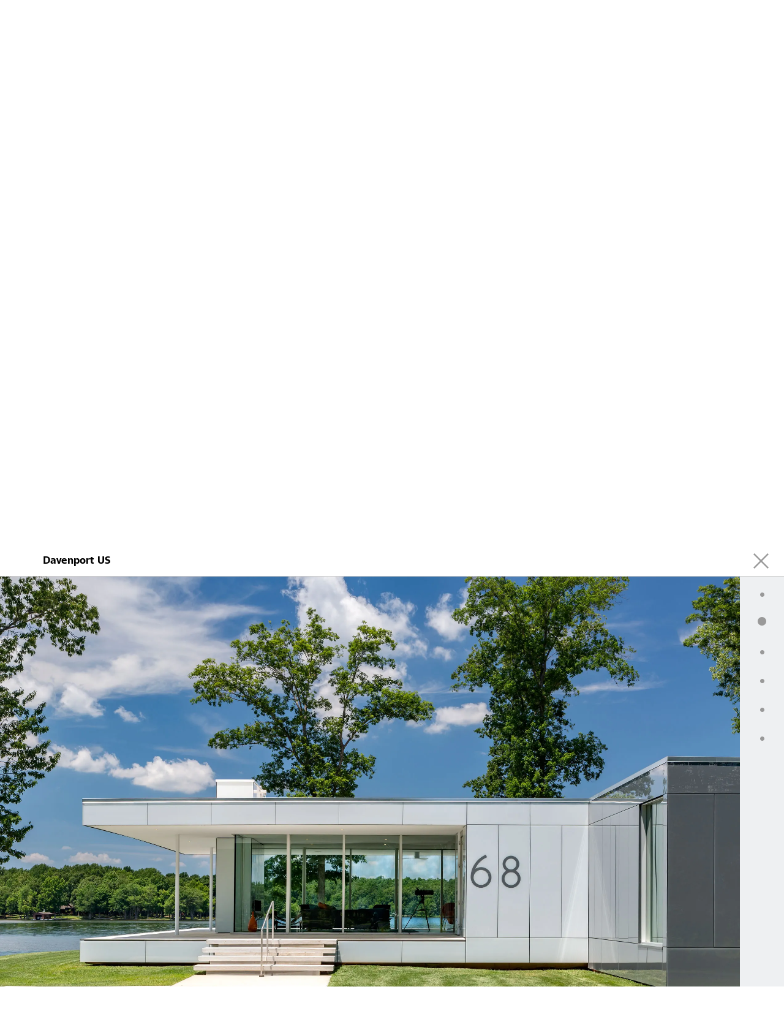

--- FILE ---
content_type: text/html; charset=utf-8
request_url: https://www.sto.com/en/gallery_17792.html?anchor=item2&back=/en/references/references-detailview_17856.html
body_size: 2197
content:
<!doctype html>
<html class="no-js" lang="en">
<head>
  <meta charset="utf-8">
  <meta http-equiv="x-ua-compatible" content="ie=edge">
  <title>Davenport US</title>
  <meta name="description" content="Davenport US">
  <meta name="generated" content="2026-02-01T22:30:10+02:00" />
  <meta name="viewport" content="width=device-width, initial-scale=1.0, maximum-scale=1.0, user-scalable=no">
  <meta name="msapplication-tap-highlight" content="no">
  <meta name="format-detection" content="telephone=no">
  <meta name="robots" content="noindex, follow">
  <meta property="og:title" content="Davenport US">
  <meta property="og:description" content="Davenport US">
  <meta property="og:type" content="website">
  <meta property="og:url" content="//www.sto.com/en/gallery_17792.html" />
  <meta property="og:site_name" content="Sto.com" />
  <meta name="copyright" content="Sto SE & Co. KGaA" />
  <meta name="publisher" content="Sto SE & Co. KGaA" />
  <link rel="shortcut icon" type="image/ico" href="//static.sto-net.com/favicons/sto/favicon.ico" />
  <link rel="apple-touch-icon" sizes="180x180" href="//static.sto-net.com/favicons/sto/apple-touch-icon.png">
  <link rel="icon" type="image/png" sizes="32x32" href="//static.sto-net.com/favicons/sto/favicon-32x32.png">
  <link rel="icon" type="image/png" sizes="16x16" href="//static.sto-net.com/favicons/sto/favicon-16x16.png">
  <link rel="stylesheet" href="//static.sto-net.com/framework/1.18.0/resources/css/styles.all.min.css">
  <link rel="stylesheet" href="//static.sto-net.com/framework/1.18.0/resources/css/styles.print.min.css" media="print">
  <link rel="stylesheet" href="//www.sto.com/media/templates/custom/custom.css">
  <link rel="canonical" href="//www.sto.com/en/gallery_17792.html" />
  <script src="//static.sto-net.com/framework/1.18.0/resources/js/head.configuration.js"></script>
  <script type="text/javascript">
    global.configuration.set('staticResourcesBase', '//static.sto-net.com/framework/1.18.0/resources/');
    global.configuration.set('currentPageId', '1194906');
    global.configuration.set('homeUrl', '/');
  </script>
  <script src="//static.sto-net.com/framework/1.18.0/resources/js/scripts.head.all.min.js"></script>
  <meta name="google-site-verification" content="-eoSSF5qNIGiGVnGFL6PhpO7eUNefgXaZpYq_e5bH5U" /> 
  <script id="usercentrics-cmp" data-settings-id="OowKpvQws" src="https://web.cmp.usercentrics.eu/ui/loader.js" async></script>
  <script type="text/plain" data-usercentrics="Google Tag Manager">
  (function(w,d,s,l,i){w[l]=w[l]||[];w[l].push({'gtm.start':
  new Date().getTime(),event:'gtm.js'});var f=d.getElementsByTagName(s)[0],
  j=d.createElement(s),dl=l!='dataLayer'?'&l='+l:'';j.async=true;j.src=
  'https://www.googletagmanager.com/gtm.js?id='+i+dl;f.parentNode.insertBefore(j,f);
  })(window,document,'script','dataLayer','GTM-MBXWVJC');</script>
</head>
<body role="document" class="">
    <div class="layer layer--showNavigation">
        <div class="layer__header">
            <div class="layer__headerContainer">
                <h1 class="layer__headline">Davenport US</h1>
                <div class="layer__description copy readmore" data-readmore="Read more" data-readless="Show less">
                </div>
            </div>
            <a href="#" class="layer__close"></a>
        </div>
        <div class="layer__content">
<section class="section gallery__fullviewSection" data-layer-anchor="item1" data-anchor-title="">
	<figure class="figure gallery__fullviewFigure">
<span class="picture" data-class="img-responsive" data-alt="StoVentec Glass, Davenport, Perkins + Will" data-container="figure">
	<img class="img-responsive" src="/media/images/references/davenport_us/STO-Davenport-3030Rt-2400-1600_240.webp" alt="StoVentec Glass, Davenport, Perkins + Will">
	<span data-src="/media/images/references/davenport_us/STO-Davenport-3030Rt-2400-1600_240.webp"></span>
	<span data-src="/media/images/references/davenport_us/STO-Davenport-3030Rt-2400-1600_480.webp" data-min-width="240"></span>
	<span data-src="/media/images/references/davenport_us/STO-Davenport-3030Rt-2400-1600_640.webp" data-min-width="480"></span>
	<span data-src="/media/images/references/davenport_us/STO-Davenport-3030Rt-2400-1600_960.webp" data-min-width="640"></span>
	<span data-src="/media/images/references/davenport_us/STO-Davenport-3030Rt-2400-1600_1200.webp" data-min-width="960"></span>
	<span data-src="/media/images/references/davenport_us/STO-Davenport-3030Rt-2400-1600_2400.webp" data-min-width="1200"></span>
</span>
	</figure>
</section>
<section class="section gallery__fullviewSection" data-layer-anchor="item2" data-anchor-title="">
	<figure class="figure gallery__fullviewFigure">
<span class="picture" data-class="img-responsive" data-alt="StoVentec Glass, Davenport, Perkins + Will" data-container="figure">
	<img class="img-responsive" src="/media/images/references/davenport_us/STO-Davenport-2520Rt-2400-1600_240.webp" alt="StoVentec Glass, Davenport, Perkins + Will">
	<span data-src="/media/images/references/davenport_us/STO-Davenport-2520Rt-2400-1600_240.webp"></span>
	<span data-src="/media/images/references/davenport_us/STO-Davenport-2520Rt-2400-1600_480.webp" data-min-width="240"></span>
	<span data-src="/media/images/references/davenport_us/STO-Davenport-2520Rt-2400-1600_640.webp" data-min-width="480"></span>
	<span data-src="/media/images/references/davenport_us/STO-Davenport-2520Rt-2400-1600_960.webp" data-min-width="640"></span>
	<span data-src="/media/images/references/davenport_us/STO-Davenport-2520Rt-2400-1600_1200.webp" data-min-width="960"></span>
	<span data-src="/media/images/references/davenport_us/STO-Davenport-2520Rt-2400-1600_2400.webp" data-min-width="1200"></span>
</span>
	</figure>
</section>
<section class="section gallery__fullviewSection" data-layer-anchor="item3" data-anchor-title="">
	<figure class="figure gallery__fullviewFigure">
<span class="picture" data-class="img-responsive" data-alt="StoVentec Glass, Davenport, Perkins + Will" data-container="figure">
	<img class="img-responsive" src="/media/images/references/davenport_us/STO-Davenport-2609Rt-V3-USE-2400-1600_240.webp" alt="StoVentec Glass, Davenport, Perkins + Will">
	<span data-src="/media/images/references/davenport_us/STO-Davenport-2609Rt-V3-USE-2400-1600_240.webp"></span>
	<span data-src="/media/images/references/davenport_us/STO-Davenport-2609Rt-V3-USE-2400-1600_480.webp" data-min-width="240"></span>
	<span data-src="/media/images/references/davenport_us/STO-Davenport-2609Rt-V3-USE-2400-1600_640.webp" data-min-width="480"></span>
	<span data-src="/media/images/references/davenport_us/STO-Davenport-2609Rt-V3-USE-2400-1600_960.webp" data-min-width="640"></span>
	<span data-src="/media/images/references/davenport_us/STO-Davenport-2609Rt-V3-USE-2400-1600_1200.webp" data-min-width="960"></span>
	<span data-src="/media/images/references/davenport_us/STO-Davenport-2609Rt-V3-USE-2400-1600_2400.webp" data-min-width="1200"></span>
</span>
	</figure>
</section>
<section class="section gallery__fullviewSection" data-layer-anchor="item4" data-anchor-title="">
	<figure class="figure gallery__fullviewFigure">
<span class="picture" data-class="img-responsive" data-alt="StoVentec Glass, Davenport, Perkins + Will" data-container="figure">
	<img class="img-responsive" src="/media/images/references/davenport_us/STO-Davenport-2811Rt-V2-USE-2400-1600_240.webp" alt="StoVentec Glass, Davenport, Perkins + Will">
	<span data-src="/media/images/references/davenport_us/STO-Davenport-2811Rt-V2-USE-2400-1600_240.webp"></span>
	<span data-src="/media/images/references/davenport_us/STO-Davenport-2811Rt-V2-USE-2400-1600_480.webp" data-min-width="240"></span>
	<span data-src="/media/images/references/davenport_us/STO-Davenport-2811Rt-V2-USE-2400-1600_640.webp" data-min-width="480"></span>
	<span data-src="/media/images/references/davenport_us/STO-Davenport-2811Rt-V2-USE-2400-1600_960.webp" data-min-width="640"></span>
	<span data-src="/media/images/references/davenport_us/STO-Davenport-2811Rt-V2-USE-2400-1600_1200.webp" data-min-width="960"></span>
	<span data-src="/media/images/references/davenport_us/STO-Davenport-2811Rt-V2-USE-2400-1600_2400.webp" data-min-width="1200"></span>
</span>
	</figure>
</section>
<section class="section gallery__fullviewSection" data-layer-anchor="item5" data-anchor-title="">
	<figure class="figure gallery__fullviewFigure">
<span class="picture" data-class="img-responsive" data-alt="StoVentec Glass, Davenport, Perkins + Will" data-container="figure">
	<img class="img-responsive" src="/media/images/references/davenport_us/STO-Davenport-2935Rt-2400-1600_240.webp" alt="StoVentec Glass, Davenport, Perkins + Will">
	<span data-src="/media/images/references/davenport_us/STO-Davenport-2935Rt-2400-1600_240.webp"></span>
	<span data-src="/media/images/references/davenport_us/STO-Davenport-2935Rt-2400-1600_480.webp" data-min-width="240"></span>
	<span data-src="/media/images/references/davenport_us/STO-Davenport-2935Rt-2400-1600_640.webp" data-min-width="480"></span>
	<span data-src="/media/images/references/davenport_us/STO-Davenport-2935Rt-2400-1600_960.webp" data-min-width="640"></span>
	<span data-src="/media/images/references/davenport_us/STO-Davenport-2935Rt-2400-1600_1200.webp" data-min-width="960"></span>
	<span data-src="/media/images/references/davenport_us/STO-Davenport-2935Rt-2400-1600_2400.webp" data-min-width="1200"></span>
</span>
	</figure>
</section>
<section class="section gallery__fullviewSection" data-layer-anchor="item6" data-anchor-title="">
	<figure class="figure gallery__fullviewFigure">
<span class="picture" data-class="img-responsive" data-alt="StoVentec Glass, Davenport, Perkins + Will" data-container="figure">
	<img class="img-responsive" src="/media/images/references/davenport_us/STO-Davenport-3004Rt-2400-1600_240.webp" alt="StoVentec Glass, Davenport, Perkins + Will">
	<span data-src="/media/images/references/davenport_us/STO-Davenport-3004Rt-2400-1600_240.webp"></span>
	<span data-src="/media/images/references/davenport_us/STO-Davenport-3004Rt-2400-1600_480.webp" data-min-width="240"></span>
	<span data-src="/media/images/references/davenport_us/STO-Davenport-3004Rt-2400-1600_640.webp" data-min-width="480"></span>
	<span data-src="/media/images/references/davenport_us/STO-Davenport-3004Rt-2400-1600_960.webp" data-min-width="640"></span>
	<span data-src="/media/images/references/davenport_us/STO-Davenport-3004Rt-2400-1600_1200.webp" data-min-width="960"></span>
	<span data-src="/media/images/references/davenport_us/STO-Davenport-3004Rt-2400-1600_2400.webp" data-min-width="1200"></span>
</span>
	</figure>
</section>
        </div>
    </div>
  <script src="//www.sto.com/en/conf/configuration.js"></script>
  <script src="//static.sto-net.com/framework/1.18.0/resources/js/scripts.all.min.js"></script>
  <script>
    global.conditionalLoader.add(global.configuration.get('conditionalLoaderFrameworkDefaults'));
    global.conditionalLoader.exec();
  </script>
<script type="application/javascript">
let serviceConsents = [];
async function updateConsent(id, consent) {
	const newConsent = { id: id, consent: consent };
	serviceConsents.push(newConsent);
	const isInitialized = await window.__ucCmp.isInitialized();
	if (isInitialized) {
		await window.__ucCmp.updateServicesConsents(serviceConsents);
		window.__ucCmp.saveConsents();
	}
}
</script>
  </body>
</html>

--- FILE ---
content_type: text/css
request_url: https://static.sto-net.com/framework/1.18.0/resources/css/styles.all.min.css
body_size: 41495
content:
@charset "UTF-8";/*! normalize.css v3.0.3 | MIT License | github.com/necolas/normalize.css */html{font-family:sans-serif;-ms-text-size-adjust:100%;-webkit-text-size-adjust:100%}body{margin:0}article,aside,details,figcaption,figure,footer,header,hgroup,main,menu,nav,section,summary{display:block}audio,canvas,progress,video{display:inline-block;vertical-align:baseline}audio:not([controls]){display:none;height:0}[hidden],template{display:none}a{background-color:transparent}a:active,a:hover{outline:0}abbr[title]{border-bottom:1px dotted}b,strong{font-weight:700}dfn{font-style:italic}h1{font-size:2em;margin:.67em 0}mark{background:#ff0;color:#000}small{font-size:80%}sub,sup{font-size:75%;line-height:0;position:relative;vertical-align:baseline}sup{top:-.5em}sub{bottom:-.25em}img{border:0}svg:not(:root){overflow:hidden}figure{margin:1em 40px}hr{box-sizing:content-box;height:0}pre{overflow:auto}code,kbd,pre,samp{font-family:monospace,monospace;font-size:1em}button,input,optgroup,select,textarea{color:inherit;font:inherit;margin:0}button{overflow:visible}button,select{text-transform:none}button,html input[type=button],input[type=reset],input[type=submit]{-webkit-appearance:button;cursor:pointer}button[disabled],html input[disabled]{cursor:default}button::-moz-focus-inner,input::-moz-focus-inner{border:0;padding:0}input{line-height:normal}input[type=checkbox],input[type=radio]{box-sizing:border-box;padding:0}input[type=number]::-webkit-inner-spin-button,input[type=number]::-webkit-outer-spin-button{height:auto}input[type=search]{-webkit-appearance:textfield;box-sizing:content-box}input[type=search]::-webkit-search-cancel-button,input[type=search]::-webkit-search-decoration{-webkit-appearance:none}fieldset{border:1px solid silver;margin:0 2px;padding:.35em .625em .75em}legend{border:0;padding:0}textarea{overflow:auto}optgroup{font-weight:700}table{border-collapse:collapse;border-spacing:0}td,th{padding:0}::-moz-selection{background:#b3d4fc;text-shadow:none}::selection{background:#b3d4fc;text-shadow:none}audio,canvas,iframe,img,svg,video{vertical-align:middle}fieldset{border:0;margin:0;padding:0}textarea{resize:vertical}.hidden{display:none!important}.visuallyhidden{border:0;clip:rect(0 0 0 0);height:1px;margin:-1px;overflow:hidden;padding:0;position:absolute;width:1px}.visuallyhidden.focusable:active,.visuallyhidden.focusable:focus{clip:auto;height:auto;margin:0;overflow:visible;position:static;width:auto}.invisible{visibility:hidden}.clearfix:after,.clearfix:before{content:" ";display:table}.clearfix:after{clear:both}/*!
Chosen, a Select Box Enhancer for jQuery and Prototype
by Patrick Filler for Harvest, http://getharvest.com

Version 1.8.7
Full source at https://github.com/harvesthq/chosen
Copyright (c) 2011-2018 Harvest http://getharvest.com

MIT License, https://github.com/harvesthq/chosen/blob/master/LICENSE.md
This file is generated by `grunt build`, do not edit it by hand.
*/.chosen-container{position:relative;display:inline-block;vertical-align:middle;font-size:13px;-webkit-user-select:none;-moz-user-select:none;-ms-user-select:none;user-select:none}.chosen-container *{-webkit-box-sizing:border-box;box-sizing:border-box}.chosen-container .chosen-drop{position:absolute;top:100%;z-index:1010;width:100%;border:1px solid #aaa;border-top:0;background:#fff;-webkit-box-shadow:0 4px 5px rgba(0,0,0,.15);box-shadow:0 4px 5px rgba(0,0,0,.15);clip:rect(0,0,0,0);-webkit-clip-path:inset(100% 100%);clip-path:inset(100% 100%)}.chosen-container.chosen-with-drop .chosen-drop{clip:auto;-webkit-clip-path:none;clip-path:none}.chosen-container a{cursor:pointer}.chosen-container .chosen-single .group-name,.chosen-container .search-choice .group-name{margin-right:4px;overflow:hidden;white-space:nowrap;text-overflow:ellipsis;font-weight:400;color:#999}.chosen-container .chosen-single .group-name:after,.chosen-container .search-choice .group-name:after{content:":";padding-left:2px;vertical-align:top}.chosen-container-single .chosen-single{position:relative;display:block;overflow:hidden;padding:0 0 0 8px;height:25px;border:1px solid #aaa;border-radius:5px;background-color:#fff;background:-webkit-gradient(linear,left top,left bottom,color-stop(20%,#fff),color-stop(50%,#f6f6f6),color-stop(52%,#eee),to(#f4f4f4));background:linear-gradient(#fff 20%,#f6f6f6 50%,#eee 52%,#f4f4f4 100%);background-clip:padding-box;-webkit-box-shadow:0 0 3px #fff inset,0 1px 1px rgba(0,0,0,.1);box-shadow:0 0 3px #fff inset,0 1px 1px rgba(0,0,0,.1);color:#444;text-decoration:none;white-space:nowrap;line-height:24px}.chosen-container-single .chosen-default{color:#999}.chosen-container-single .chosen-single span{display:block;overflow:hidden;margin-right:26px;text-overflow:ellipsis;white-space:nowrap}.chosen-container-single .chosen-single-with-deselect span{margin-right:38px}.chosen-container-single .chosen-single abbr{position:absolute;top:6px;right:26px;display:block;width:12px;height:12px;background:url(chosen-sprite.png) -42px 1px no-repeat;font-size:1px}.chosen-container-single .chosen-single abbr:hover{background-position:-42px -10px}.chosen-container-single.chosen-disabled .chosen-single abbr:hover{background-position:-42px -10px}.chosen-container-single .chosen-single div{position:absolute;top:0;right:0;display:block;width:18px;height:100%}.chosen-container-single .chosen-single div b{display:block;width:100%;height:100%;background:url(chosen-sprite.png) no-repeat 0 2px}.chosen-container-single .chosen-search{position:relative;z-index:1010;margin:0;padding:3px 4px;white-space:nowrap}.chosen-container-single .chosen-search input[type=text]{margin:1px 0;padding:4px 20px 4px 5px;width:100%;height:auto;outline:0;border:1px solid #aaa;background:url(chosen-sprite.png) no-repeat 100% -20px;font-size:1em;font-family:sans-serif;line-height:normal;border-radius:0}.chosen-container-single .chosen-drop{margin-top:-1px;border-radius:0 0 4px 4px;background-clip:padding-box}.chosen-container-single.chosen-container-single-nosearch .chosen-search{position:absolute;clip:rect(0,0,0,0);-webkit-clip-path:inset(100% 100%);clip-path:inset(100% 100%)}.chosen-container .chosen-results{color:#444;position:relative;overflow-x:hidden;overflow-y:auto;margin:0 4px 4px 0;padding:0 0 0 4px;max-height:240px;-webkit-overflow-scrolling:touch}.chosen-container .chosen-results li{display:none;margin:0;padding:5px 6px;list-style:none;line-height:15px;word-wrap:break-word;-webkit-touch-callout:none}.chosen-container .chosen-results li.active-result{display:list-item;cursor:pointer}.chosen-container .chosen-results li.disabled-result{display:list-item;color:#ccc;cursor:default}.chosen-container .chosen-results li.highlighted{background-color:#3875d7;background-image:-webkit-gradient(linear,left top,left bottom,color-stop(20%,#3875d7),color-stop(90%,#2a62bc));background-image:linear-gradient(#3875d7 20%,#2a62bc 90%);color:#fff}.chosen-container .chosen-results li.no-results{color:#777;display:list-item;background:#f4f4f4}.chosen-container .chosen-results li.group-result{display:list-item;font-weight:700;cursor:default}.chosen-container .chosen-results li.group-option{padding-left:15px}.chosen-container .chosen-results li em{font-style:normal;text-decoration:underline}.chosen-container-multi .chosen-choices{position:relative;overflow:hidden;margin:0;padding:0 5px;width:100%;height:auto;border:1px solid #aaa;background-color:#fff;background-image:-webkit-gradient(linear,left top,left bottom,color-stop(1%,#eee),color-stop(15%,#fff));background-image:linear-gradient(#eee 1%,#fff 15%);cursor:text}.chosen-container-multi .chosen-choices li{float:left;list-style:none}.chosen-container-multi .chosen-choices li.search-field{margin:0;padding:0;white-space:nowrap}.chosen-container-multi .chosen-choices li.search-field input[type=text]{margin:1px 0;padding:0;height:25px;outline:0;border:0!important;background:0 0!important;-webkit-box-shadow:none;box-shadow:none;color:#999;font-size:100%;font-family:sans-serif;line-height:normal;border-radius:0;width:25px}.chosen-container-multi .chosen-choices li.search-choice{position:relative;margin:3px 5px 3px 0;padding:3px 20px 3px 5px;border:1px solid #aaa;max-width:100%;border-radius:3px;background-color:#eee;background-image:-webkit-gradient(linear,left top,left bottom,color-stop(20%,#f4f4f4),color-stop(50%,#f0f0f0),color-stop(52%,#e8e8e8),to(#eee));background-image:linear-gradient(#f4f4f4 20%,#f0f0f0 50%,#e8e8e8 52%,#eee 100%);background-size:100% 19px;background-repeat:repeat-x;background-clip:padding-box;-webkit-box-shadow:0 0 2px #fff inset,0 1px 0 rgba(0,0,0,.05);box-shadow:0 0 2px #fff inset,0 1px 0 rgba(0,0,0,.05);color:#333;line-height:13px;cursor:default}.chosen-container-multi .chosen-choices li.search-choice span{word-wrap:break-word}.chosen-container-multi .chosen-choices li.search-choice .search-choice-close{position:absolute;top:4px;right:3px;display:block;width:12px;height:12px;background:url(chosen-sprite.png) -42px 1px no-repeat;font-size:1px}.chosen-container-multi .chosen-choices li.search-choice .search-choice-close:hover{background-position:-42px -10px}.chosen-container-multi .chosen-choices li.search-choice-disabled{padding-right:5px;border:1px solid #ccc;background-color:#e4e4e4;background-image:-webkit-gradient(linear,left top,left bottom,color-stop(20%,#f4f4f4),color-stop(50%,#f0f0f0),color-stop(52%,#e8e8e8),to(#eee));background-image:linear-gradient(#f4f4f4 20%,#f0f0f0 50%,#e8e8e8 52%,#eee 100%);color:#666}.chosen-container-multi .chosen-choices li.search-choice-focus{background:#d4d4d4}.chosen-container-multi .chosen-choices li.search-choice-focus .search-choice-close{background-position:-42px -10px}.chosen-container-multi .chosen-results{margin:0;padding:0}.chosen-container-multi .chosen-drop .result-selected{display:list-item;color:#ccc;cursor:default}.chosen-container-active .chosen-single{border:1px solid #5897fb;-webkit-box-shadow:0 0 5px rgba(0,0,0,.3);box-shadow:0 0 5px rgba(0,0,0,.3)}.chosen-container-active.chosen-with-drop .chosen-single{border:1px solid #aaa;border-bottom-right-radius:0;border-bottom-left-radius:0;background-image:-webkit-gradient(linear,left top,left bottom,color-stop(20%,#eee),color-stop(80%,#fff));background-image:linear-gradient(#eee 20%,#fff 80%);-webkit-box-shadow:0 1px 0 #fff inset;box-shadow:0 1px 0 #fff inset}.chosen-container-active.chosen-with-drop .chosen-single div{border-left:none;background:0 0}.chosen-container-active.chosen-with-drop .chosen-single div b{background-position:-18px 2px}.chosen-container-active .chosen-choices{border:1px solid #5897fb;-webkit-box-shadow:0 0 5px rgba(0,0,0,.3);box-shadow:0 0 5px rgba(0,0,0,.3)}.chosen-container-active .chosen-choices li.search-field input[type=text]{color:#222!important}.chosen-disabled{opacity:.5!important;cursor:default}.chosen-disabled .chosen-single{cursor:default}.chosen-disabled .chosen-choices .search-choice .search-choice-close{cursor:default}.chosen-rtl{text-align:right}.chosen-rtl .chosen-single{overflow:visible;padding:0 8px 0 0}.chosen-rtl .chosen-single span{margin-right:0;margin-left:26px;direction:rtl}.chosen-rtl .chosen-single-with-deselect span{margin-left:38px}.chosen-rtl .chosen-single div{right:auto;left:3px}.chosen-rtl .chosen-single abbr{right:auto;left:26px}.chosen-rtl .chosen-choices li{float:right}.chosen-rtl .chosen-choices li.search-field input[type=text]{direction:rtl}.chosen-rtl .chosen-choices li.search-choice{margin:3px 5px 3px 0;padding:3px 5px 3px 19px}.chosen-rtl .chosen-choices li.search-choice .search-choice-close{right:auto;left:4px}.chosen-rtl.chosen-container-single .chosen-results{margin:0 0 4px 4px;padding:0 4px 0 0}.chosen-rtl .chosen-results li.group-option{padding-right:15px;padding-left:0}.chosen-rtl.chosen-container-active.chosen-with-drop .chosen-single div{border-right:none}.chosen-rtl .chosen-search input[type=text]{padding:4px 5px 4px 20px;background:url(chosen-sprite.png) no-repeat -30px -20px;direction:rtl}.chosen-rtl.chosen-container-single .chosen-single div b{background-position:6px 2px}.chosen-rtl.chosen-container-single.chosen-with-drop .chosen-single div b{background-position:-12px 2px}@media only screen and (-webkit-min-device-pixel-ratio:1.5),only screen and (min-resolution:144dpi),only screen and (min-resolution:1.5dppx){.chosen-container .chosen-results-scroll-down span,.chosen-container .chosen-results-scroll-up span,.chosen-container-multi .chosen-choices .search-choice .search-choice-close,.chosen-container-single .chosen-search input[type=text],.chosen-container-single .chosen-single abbr,.chosen-container-single .chosen-single div b,.chosen-rtl .chosen-search input[type=text]{background-image:url(chosen-sprite@2x.png)!important;background-size:52px 37px!important;background-repeat:no-repeat!important}}table th{font-weight:700}table td,table th{padding:9px 10px;text-align:left}table.responsive{margin-bottom:0}.pinned{position:absolute;left:0;top:0;background:#fff;width:35%;overflow:hidden;overflow-x:scroll;border-right:1px solid #ccc;border-left:1px solid #ccc}.pinned table{border-right:none;border-left:none;width:100%}.pinned table td,.pinned table th{white-space:nowrap}.pinned td:last-child{border-bottom:0}div.table-wrapper{position:relative;margin-bottom:20px;overflow:hidden;border-right:1px solid #ccc}div.table-wrapper div.scrollable{margin-left:35%}div.table-wrapper div.scrollable{overflow:scroll;overflow-y:hidden}table.responsive td,table.responsive th{position:relative;white-space:nowrap;overflow:hidden}table.responsive td:first-child,table.responsive th:first-child,table.responsive.pinned td{display:none}.video-js .vjs-audio-button,.video-js .vjs-big-play-button,.video-js .vjs-captions-button,.video-js .vjs-chapters-button,.video-js .vjs-control.vjs-close-button,.video-js .vjs-descriptions-button,.video-js .vjs-fullscreen-control,.video-js .vjs-mouse-display,.video-js .vjs-mute-control,.video-js .vjs-mute-control.vjs-vol-0,.video-js .vjs-mute-control.vjs-vol-1,.video-js .vjs-mute-control.vjs-vol-2,.video-js .vjs-play-control,.video-js .vjs-play-control.vjs-playing,.video-js .vjs-play-progress,.video-js .vjs-subtitles-button,.video-js .vjs-volume-level,.video-js .vjs-volume-menu-button,.video-js .vjs-volume-menu-button.vjs-vol-0,.video-js .vjs-volume-menu-button.vjs-vol-1,.video-js .vjs-volume-menu-button.vjs-vol-2,.video-js.vjs-fullscreen .vjs-fullscreen-control,.vjs-icon-audio,.vjs-icon-audio-description,.vjs-icon-cancel,.vjs-icon-captions,.vjs-icon-chapters,.vjs-icon-circle,.vjs-icon-circle-inner-circle,.vjs-icon-circle-outline,.vjs-icon-cog,.vjs-icon-facebook,.vjs-icon-fullscreen-enter,.vjs-icon-fullscreen-exit,.vjs-icon-gplus,.vjs-icon-hd,.vjs-icon-linkedin,.vjs-icon-pause,.vjs-icon-pinterest,.vjs-icon-play,.vjs-icon-play-circle,.vjs-icon-replay,.vjs-icon-spinner,.vjs-icon-square,.vjs-icon-subtitles,.vjs-icon-tumblr,.vjs-icon-twitter,.vjs-icon-volume-high,.vjs-icon-volume-low,.vjs-icon-volume-mid,.vjs-icon-volume-mute{font-family:VideoJS;font-weight:400;font-style:normal}.video-js,.vjs-no-js{color:#fff;background-color:#000}.video-js .vjs-big-play-button:before,.video-js .vjs-control,.video-js .vjs-control:before,.vjs-menu li,.vjs-no-js{text-align:center}.video-js .vjs-big-play-button:before,.video-js .vjs-control:before,.video-js .vjs-modal-dialog,.vjs-modal-dialog .vjs-modal-dialog-content{position:absolute;top:0;left:0;width:100%;height:100%}@font-face{font-family:VideoJS;src:url(font/VideoJS.eot?#iefix) format("eot")}@font-face{font-family:VideoJS;src:url([data-uri]) format("woff"),url([data-uri]) format("truetype");font-weight:400;font-style:normal}.video-js .vjs-big-play-button:before,.video-js .vjs-play-control:before,.vjs-icon-play:before{content:"\f101"}.vjs-icon-play-circle:before{content:"\f102"}.video-js .vjs-play-control.vjs-playing:before,.vjs-icon-pause:before{content:"\f103"}.video-js .vjs-mute-control.vjs-vol-0:before,.video-js .vjs-volume-menu-button.vjs-vol-0:before,.vjs-icon-volume-mute:before{content:"\f104"}.video-js .vjs-mute-control.vjs-vol-1:before,.video-js .vjs-volume-menu-button.vjs-vol-1:before,.vjs-icon-volume-low:before{content:"\f105"}.video-js .vjs-mute-control.vjs-vol-2:before,.video-js .vjs-volume-menu-button.vjs-vol-2:before,.vjs-icon-volume-mid:before{content:"\f106"}.video-js .vjs-mute-control:before,.video-js .vjs-volume-menu-button:before,.vjs-icon-volume-high:before{content:"\f107"}.video-js .vjs-fullscreen-control:before,.vjs-icon-fullscreen-enter:before{content:"\f108"}.video-js.vjs-fullscreen .vjs-fullscreen-control:before,.vjs-icon-fullscreen-exit:before{content:"\f109"}.vjs-icon-square:before{content:"\f10a"}.vjs-icon-spinner:before{content:"\f10b"}.video-js .vjs-subtitles-button:before,.vjs-icon-subtitles:before{content:"\f10c"}.video-js .vjs-captions-button:before,.vjs-icon-captions:before{content:"\f10d"}.video-js .vjs-chapters-button:before,.vjs-icon-chapters:before{content:"\f10e"}.vjs-icon-share{font-family:VideoJS;font-weight:400;font-style:normal}.vjs-icon-share:before{content:"\f10f"}.vjs-icon-cog:before{content:"\f110"}.video-js .vjs-mouse-display:before,.video-js .vjs-play-progress:before,.video-js .vjs-volume-level:before,.vjs-icon-circle:before{content:"\f111"}.vjs-icon-circle-outline:before{content:"\f112"}.vjs-icon-circle-inner-circle:before{content:"\f113"}.vjs-icon-hd:before{content:"\f114"}.video-js .vjs-control.vjs-close-button:before,.vjs-icon-cancel:before{content:"\f115"}.vjs-icon-replay:before{content:"\f116"}.vjs-icon-facebook:before{content:"\f117"}.vjs-icon-gplus:before{content:"\f118"}.vjs-icon-linkedin:before{content:"\f119"}.vjs-icon-twitter:before{content:"\f11a"}.vjs-icon-tumblr:before{content:"\f11b"}.vjs-icon-pinterest:before{content:"\f11c"}.video-js .vjs-descriptions-button:before,.vjs-icon-audio-description:before{content:"\f11d"}.video-js .vjs-audio-button:before,.vjs-icon-audio:before{content:"\f11e"}.video-js{display:block;vertical-align:top;box-sizing:border-box;position:relative;padding:0;font-size:10px;line-height:1;font-weight:400;font-style:normal;font-family:Arial,Helvetica,sans-serif}.video-js:-moz-full-screen{position:absolute}.video-js:-webkit-full-screen{width:100%!important;height:100%!important}.video-js .vjs-tech,.video-js.vjs-fill{width:100%;height:100%}.video-js *,.video-js :after,.video-js :before{box-sizing:inherit}.video-js ul{font-family:inherit;font-size:inherit;line-height:inherit;list-style-position:outside;margin:0}.vjs-error .vjs-error-display:before,.vjs-menu .vjs-menu-content,.vjs-no-js{font-family:Arial,Helvetica,sans-serif}.video-js.vjs-16-9,.video-js.vjs-4-3,.video-js.vjs-fluid{width:100%;max-width:100%;height:0}.video-js.vjs-16-9{padding-top:56.25%}.video-js.vjs-4-3{padding-top:75%}.video-js .vjs-tech{position:absolute;top:0;left:0}body.vjs-full-window{padding:0;margin:0;height:100%;overflow-y:auto}.vjs-full-window .video-js.vjs-fullscreen{position:fixed;overflow:hidden;z-index:1000;left:0;top:0;bottom:0;right:0}.video-js.vjs-fullscreen{width:100%!important;height:100%!important;padding-top:0!important}.video-js.vjs-fullscreen.vjs-user-inactive{cursor:none}.vjs-hidden{display:none!important}.vjs-disabled{opacity:.5;cursor:default}.video-js .vjs-offscreen{height:1px;left:-9999px;position:absolute;top:0;width:1px}.vjs-lock-showing{display:block!important;opacity:1;visibility:visible}.vjs-no-js{padding:20px;font-size:18px;width:300px;height:150px;margin:0 auto}.vjs-no-js a,.vjs-no-js a:visited{color:#66a8cc}.video-js .vjs-big-play-button{font-size:3em;line-height:1.5em;height:1.5em;width:3em;display:block;position:absolute;top:10px;left:10px;padding:0;cursor:pointer;opacity:1;border:.06666em solid #fff;background-color:#2b333f;background-color:rgba(43,51,63,.7);-webkit-border-radius:.3em;-moz-border-radius:.3em;border-radius:.3em;-webkit-transition:all .4s;-moz-transition:all .4s;-o-transition:all .4s;transition:all .4s}.vjs-big-play-centered .vjs-big-play-button{top:50%;left:50%;margin-top:-.75em;margin-left:-1.5em}.video-js .vjs-big-play-button:focus,.video-js:hover .vjs-big-play-button{outline:0;border-color:#fff;background-color:#73859f;background-color:rgba(115,133,159,.5);-webkit-transition:all 0s;-moz-transition:all 0s;-o-transition:all 0s;transition:all 0s}.vjs-controls-disabled .vjs-big-play-button,.vjs-error .vjs-big-play-button,.vjs-has-started .vjs-big-play-button,.vjs-using-native-controls .vjs-big-play-button{display:none}.vjs-has-started.vjs-paused.vjs-show-big-play-button-on-pause .vjs-big-play-button{display:block}.video-js button{background:0 0;border:none;color:inherit;display:inline-block;overflow:visible;font-size:inherit;line-height:inherit;text-transform:none;text-decoration:none;transition:none;-webkit-appearance:none;-moz-appearance:none;appearance:none}.video-js .vjs-control.vjs-close-button{cursor:pointer;height:3em;position:absolute;right:0;top:.5em;z-index:2}.vjs-menu-button{cursor:pointer}.vjs-menu-button.vjs-disabled{cursor:default}.vjs-workinghover .vjs-menu-button.vjs-disabled:hover .vjs-menu{display:none}.vjs-menu .vjs-menu-content{display:block;padding:0;margin:0;overflow:auto}.vjs-scrubbing .vjs-menu-button:hover .vjs-menu{display:none}.vjs-menu li{list-style:none;margin:0;padding:.2em 0;line-height:1.4em;font-size:1.2em;text-transform:lowercase}.vjs-menu li.vjs-menu-item:focus,.vjs-menu li.vjs-menu-item:hover{outline:0;background-color:#73859f;background-color:rgba(115,133,159,.5)}.vjs-menu li.vjs-selected,.vjs-menu li.vjs-selected:focus,.vjs-menu li.vjs-selected:hover{background-color:#fff;color:#2b333f}.vjs-menu li.vjs-menu-title{text-align:center;text-transform:uppercase;font-size:1em;line-height:2em;padding:0;margin:0 0 .3em;font-weight:700;cursor:default}.vjs-menu-button-popup .vjs-menu{display:none;position:absolute;bottom:0;width:10em;left:-3em;height:0;margin-bottom:1.5em;border-top-color:rgba(43,51,63,.7)}.vjs-menu-button-popup .vjs-menu .vjs-menu-content{background-color:#2b333f;background-color:rgba(43,51,63,.7);position:absolute;width:100%;bottom:1.5em;max-height:15em}.vjs-menu-button-popup .vjs-menu.vjs-lock-showing,.vjs-workinghover .vjs-menu-button-popup:hover .vjs-menu{display:block}.video-js .vjs-menu-button-inline{-webkit-transition:all .4s;-moz-transition:all .4s;-o-transition:all .4s;transition:all .4s;overflow:hidden}.video-js .vjs-menu-button-inline:before{width:2.222222222em}.video-js .vjs-menu-button-inline.vjs-slider-active,.video-js .vjs-menu-button-inline:focus,.video-js .vjs-menu-button-inline:hover,.video-js.vjs-no-flex .vjs-menu-button-inline{width:12em}.video-js .vjs-menu-button-inline.vjs-slider-active{-webkit-transition:none;-moz-transition:none;-o-transition:none;transition:none}.vjs-menu-button-inline .vjs-menu{opacity:0;height:100%;width:auto;position:absolute;left:4em;top:0;padding:0;margin:0;-webkit-transition:all .4s;-moz-transition:all .4s;-o-transition:all .4s;transition:all .4s}.vjs-menu-button-inline.vjs-slider-active .vjs-menu,.vjs-menu-button-inline:focus .vjs-menu,.vjs-menu-button-inline:hover .vjs-menu{display:block;opacity:1}.vjs-no-flex .vjs-menu-button-inline .vjs-menu{display:block;opacity:1;position:relative;width:auto}.vjs-no-flex .vjs-menu-button-inline.vjs-slider-active .vjs-menu,.vjs-no-flex .vjs-menu-button-inline:focus .vjs-menu,.vjs-no-flex .vjs-menu-button-inline:hover .vjs-menu{width:auto}.vjs-menu-button-inline .vjs-menu-content{width:auto;height:100%;margin:0;overflow:hidden}.video-js .vjs-control-bar{display:none;width:100%;position:absolute;bottom:0;left:0;right:0;height:3em;background-color:#2b333f;background-color:rgba(43,51,63,.7)}.vjs-has-started .vjs-control-bar{display:-webkit-box;display:-webkit-flex;display:-ms-flexbox;display:flex;visibility:visible;opacity:1;-webkit-transition:visibility .1s,opacity .1s;-moz-transition:visibility .1s,opacity .1s;-o-transition:visibility .1s,opacity .1s;transition:visibility .1s,opacity .1s}.vjs-has-started.vjs-user-inactive.vjs-playing .vjs-control-bar{visibility:visible;opacity:0;-webkit-transition:visibility 1s,opacity 1s;-moz-transition:visibility 1s,opacity 1s;-o-transition:visibility 1s,opacity 1s;transition:visibility 1s,opacity 1s}.vjs-controls-disabled .vjs-control-bar,.vjs-error .vjs-control-bar,.vjs-using-native-controls .vjs-control-bar{display:none!important}.vjs-audio.vjs-has-started.vjs-user-inactive.vjs-playing .vjs-control-bar{opacity:1;visibility:visible}.vjs-has-started.vjs-no-flex .vjs-control-bar{display:table}.video-js .vjs-control{outline:0;position:relative;margin:0;padding:0;height:100%;width:4em;-webkit-box-flex:none;-moz-box-flex:none;-webkit-flex:none;-ms-flex:none;flex:none}.video-js .vjs-control:before{font-size:1.8em;line-height:1.67}.video-js .vjs-control:focus,.video-js .vjs-control:focus:before,.video-js .vjs-control:hover:before{text-shadow:0 0 1em #fff}.video-js .vjs-control-text{border:0;clip:rect(0 0 0 0);height:1px;margin:-1px;overflow:hidden;padding:0;position:absolute;width:1px}.vjs-no-flex .vjs-control{display:table-cell;vertical-align:middle}.video-js .vjs-custom-control-spacer{display:none}.video-js .vjs-progress-control{-webkit-box-flex:auto;-moz-box-flex:auto;-webkit-flex:auto;-ms-flex:auto;flex:auto;display:-webkit-box;display:-webkit-flex;display:-ms-flexbox;display:flex;-webkit-box-align:center;-webkit-align-items:center;-ms-flex-align:center;align-items:center;min-width:4em}.vjs-live .vjs-progress-control{display:none}.video-js .vjs-progress-holder{-webkit-box-flex:auto;-moz-box-flex:auto;-webkit-flex:auto;-ms-flex:auto;flex:auto;-webkit-transition:all .2s;-moz-transition:all .2s;-o-transition:all .2s;transition:all .2s;height:.3em}.video-js .vjs-progress-control:hover .vjs-progress-holder{font-size:1.666666666666666666em}.video-js .vjs-progress-control:hover .vjs-mouse-display:after,.video-js .vjs-progress-control:hover .vjs-play-progress:after,.video-js .vjs-progress-control:hover .vjs-time-tooltip{font-family:Arial,Helvetica,sans-serif;visibility:visible;font-size:.6em}.video-js .vjs-progress-holder .vjs-load-progress,.video-js .vjs-progress-holder .vjs-load-progress div,.video-js .vjs-progress-holder .vjs-play-progress,.video-js .vjs-progress-holder .vjs-tooltip-progress-bar{position:absolute;display:block;height:100%;margin:0;padding:0;width:0;left:0;top:0}.video-js .vjs-mouse-display:before,.video-js .vjs-progress-control .vjs-keep-tooltips-inside:after{display:none}.video-js .vjs-play-progress{background-color:#fff}.video-js .vjs-play-progress:before{position:absolute;top:-.333333333333333em;right:-.5em;font-size:.9em}.video-js .vjs-mouse-display:after,.video-js .vjs-play-progress:after,.video-js .vjs-time-tooltip{visibility:hidden;pointer-events:none;position:absolute;top:-3.4em;right:-1.9em;font-size:.9em;color:#000;content:attr(data-current-time);padding:6px 8px 8px;background-color:#fff;background-color:rgba(255,255,255,.8);-webkit-border-radius:.3em;-moz-border-radius:.3em;border-radius:.3em}.video-js .vjs-play-progress:after,.video-js .vjs-play-progress:before,.video-js .vjs-time-tooltip{z-index:1}.video-js .vjs-load-progress{background:#bfc7d3;background:rgba(115,133,159,.5)}.video-js .vjs-load-progress div{background:#fff;background:rgba(115,133,159,.75)}.video-js.vjs-no-flex .vjs-progress-control{width:auto}.video-js .vjs-time-tooltip{display:inline-block;height:2.4em;position:relative;float:right;right:-1.9em}.vjs-tooltip-progress-bar{visibility:hidden}.video-js .vjs-progress-control .vjs-mouse-display{display:none;position:absolute;width:1px;height:100%;background-color:#000;z-index:1}.vjs-no-flex .vjs-progress-control .vjs-mouse-display{z-index:0}.video-js .vjs-progress-control:hover .vjs-mouse-display{display:block}.video-js.vjs-user-inactive .vjs-progress-control .vjs-mouse-display,.video-js.vjs-user-inactive .vjs-progress-control .vjs-mouse-display:after{visibility:hidden;opacity:0;-webkit-transition:visibility 1s,opacity 1s;-moz-transition:visibility 1s,opacity 1s;-o-transition:visibility 1s,opacity 1s;transition:visibility 1s,opacity 1s}.video-js.vjs-user-inactive.vjs-no-flex .vjs-progress-control .vjs-mouse-display,.video-js.vjs-user-inactive.vjs-no-flex .vjs-progress-control .vjs-mouse-display:after{display:none}.video-js .vjs-progress-control .vjs-mouse-display:after,.vjs-mouse-display .vjs-time-tooltip{color:#fff;background-color:#000;background-color:rgba(0,0,0,.8)}.video-js .vjs-slider{outline:0;position:relative;cursor:pointer;padding:0;margin:0 .45em;-webkit-user-select:none;-moz-user-select:none;-ms-user-select:none;user-select:none;background-color:#73859f;background-color:rgba(115,133,159,.5)}.video-js .vjs-slider:focus{text-shadow:0 0 1em #fff;-webkit-box-shadow:0 0 1em #fff;-moz-box-shadow:0 0 1em #fff;box-shadow:0 0 1em #fff}.video-js .vjs-mute-control,.video-js .vjs-volume-menu-button{cursor:pointer;-webkit-box-flex:none;-moz-box-flex:none;-webkit-flex:none;-ms-flex:none;flex:none}.video-js .vjs-volume-control{width:5em;-webkit-box-flex:none;-moz-box-flex:none;-webkit-flex:none;-ms-flex:none;flex:none;display:-webkit-box;display:-webkit-flex;display:-ms-flexbox;display:flex;-webkit-box-align:center;-webkit-align-items:center;-ms-flex-align:center;align-items:center}.video-js .vjs-volume-bar{margin:1.35em .45em}.vjs-volume-bar.vjs-slider-horizontal{width:5em;height:.3em}.vjs-volume-bar.vjs-slider-vertical{width:.3em;height:5em;margin:1.35em auto}.video-js .vjs-volume-level{position:absolute;bottom:0;left:0;background-color:#fff}.video-js .vjs-volume-level:before{position:absolute;font-size:.9em}.vjs-slider-vertical .vjs-volume-level{width:.3em}.vjs-slider-vertical .vjs-volume-level:before{top:-.5em;left:-.3em}.vjs-slider-horizontal .vjs-volume-level{height:.3em}.vjs-slider-horizontal .vjs-volume-level:before{top:-.3em;right:-.5em}.vjs-volume-bar.vjs-slider-vertical .vjs-volume-level{height:100%}.vjs-volume-bar.vjs-slider-horizontal .vjs-volume-level{width:100%}.vjs-menu-button-popup.vjs-volume-menu-button .vjs-menu{display:block;width:0;height:0;border-top-color:transparent}.vjs-menu-button-popup.vjs-volume-menu-button-vertical .vjs-menu{left:.5em;height:8em}.vjs-menu-button-popup.vjs-volume-menu-button-horizontal .vjs-menu{left:-2em}.vjs-menu-button-popup.vjs-volume-menu-button .vjs-menu-content{height:0;width:0;overflow-x:hidden;overflow-y:hidden}.vjs-volume-menu-button-vertical .vjs-lock-showing .vjs-menu-content,.vjs-volume-menu-button-vertical.vjs-slider-active .vjs-menu-content,.vjs-volume-menu-button-vertical:focus .vjs-menu-content,.vjs-volume-menu-button-vertical:hover .vjs-menu-content{height:8em;width:2.9em}.vjs-volume-menu-button-horizontal .vjs-lock-showing .vjs-menu-content,.vjs-volume-menu-button-horizontal .vjs-slider-active .vjs-menu-content,.vjs-volume-menu-button-horizontal:focus .vjs-menu-content,.vjs-volume-menu-button-horizontal:hover .vjs-menu-content{height:2.9em;width:8em}.vjs-volume-menu-button.vjs-menu-button-inline .vjs-menu-content{background-color:transparent!important}.vjs-poster{display:inline-block;vertical-align:middle;background-repeat:no-repeat;background-position:50% 50%;background-size:contain;background-color:#000;cursor:pointer;margin:0;padding:0;position:absolute;top:0;right:0;bottom:0;left:0;height:100%}.vjs-poster img{display:block;vertical-align:middle;margin:0 auto;max-height:100%;padding:0;width:100%}.vjs-has-started .vjs-poster{display:none}.vjs-audio.vjs-has-started .vjs-poster{display:block}.vjs-using-native-controls .vjs-poster{display:none}.video-js .vjs-live-control{display:-webkit-box;display:-webkit-flex;display:-ms-flexbox;display:flex;-webkit-box-align:flex-start;-webkit-align-items:flex-start;-ms-flex-align:flex-start;align-items:flex-start;-webkit-box-flex:auto;-moz-box-flex:auto;-webkit-flex:auto;-ms-flex:auto;flex:auto;font-size:1em;line-height:3em}.vjs-no-flex .vjs-live-control{display:table-cell;width:auto;text-align:left}.video-js .vjs-current-time,.video-js .vjs-duration,.vjs-live .vjs-time-control,.vjs-live .vjs-time-divider,.vjs-no-flex .vjs-current-time,.vjs-no-flex .vjs-duration{display:none}.video-js .vjs-time-control{-webkit-box-flex:none;-moz-box-flex:none;-webkit-flex:none;-ms-flex:none;flex:none;font-size:1em;line-height:3em;min-width:2em;width:auto;padding-left:1em;padding-right:1em}.vjs-time-divider{display:none;line-height:3em}.video-js .vjs-play-control{cursor:pointer;-webkit-box-flex:none;-moz-box-flex:none;-webkit-flex:none;-ms-flex:none;flex:none}.vjs-text-track-display{position:absolute;bottom:3em;left:0;right:0;top:0;pointer-events:none}.video-js.vjs-user-inactive.vjs-playing .vjs-text-track-display{bottom:1em}.video-js .vjs-text-track{font-size:1.4em;text-align:center;margin-bottom:.1em;background-color:#000;background-color:rgba(0,0,0,.5)}.vjs-subtitles{color:#fff}.vjs-captions{color:#fc6}.vjs-tt-cue{display:block}video::-webkit-media-text-track-display{-moz-transform:translateY(-3em);-ms-transform:translateY(-3em);-o-transform:translateY(-3em);-webkit-transform:translateY(-3em);transform:translateY(-3em)}.video-js.vjs-user-inactive.vjs-playing video::-webkit-media-text-track-display{-moz-transform:translateY(-1.5em);-ms-transform:translateY(-1.5em);-o-transform:translateY(-1.5em);-webkit-transform:translateY(-1.5em);transform:translateY(-1.5em)}.video-js .vjs-fullscreen-control{cursor:pointer;-webkit-box-flex:none;-moz-box-flex:none;-webkit-flex:none;-ms-flex:none;flex:none}.vjs-playback-rate .vjs-playback-rate-value{font-size:1.5em;line-height:2;position:absolute;top:0;left:0;width:100%;height:100%;text-align:center}.vjs-playback-rate .vjs-menu{width:4em;left:0}.vjs-error .vjs-error-display .vjs-modal-dialog-content{font-size:1.4em;text-align:center}.vjs-error .vjs-error-display:before{color:#fff;content:"X";font-size:4em;left:0;line-height:1;margin-top:-.5em;position:absolute;text-shadow:.05em .05em .1em #000;text-align:center;top:50%;vertical-align:middle;width:100%}.vjs-loading-spinner{display:none;position:absolute;top:50%;left:50%;margin:-25px 0 0 -25px;opacity:.85;text-align:left;border:6px solid rgba(43,51,63,.7);box-sizing:border-box;background-clip:padding-box;width:50px;height:50px;border-radius:25px}.vjs-seeking .vjs-loading-spinner,.vjs-waiting .vjs-loading-spinner{display:block}.vjs-loading-spinner:after,.vjs-loading-spinner:before{content:"";position:absolute;margin:-6px;box-sizing:inherit;width:inherit;height:inherit;border-radius:inherit;opacity:1;border:inherit;border-color:#fff transparent transparent}.vjs-seeking .vjs-loading-spinner:after,.vjs-seeking .vjs-loading-spinner:before,.vjs-waiting .vjs-loading-spinner:after,.vjs-waiting .vjs-loading-spinner:before{-webkit-animation:vjs-spinner-spin 1.1s cubic-bezier(.6,.2,0,.8) infinite,vjs-spinner-fade 1.1s linear infinite;animation:vjs-spinner-spin 1.1s cubic-bezier(.6,.2,0,.8) infinite,vjs-spinner-fade 1.1s linear infinite}.vjs-seeking .vjs-loading-spinner:before,.vjs-waiting .vjs-loading-spinner:before{border-top-color:#fff}.vjs-seeking .vjs-loading-spinner:after,.vjs-waiting .vjs-loading-spinner:after{border-top-color:#fff;-webkit-animation-delay:.44s;animation-delay:.44s}@keyframes vjs-spinner-spin{100%{transform:rotate(360deg)}}@-webkit-keyframes vjs-spinner-spin{100%{-webkit-transform:rotate(360deg)}}@keyframes vjs-spinner-fade{0%,100%,20%,60%{border-top-color:#73859f}35%{border-top-color:#fff}}@-webkit-keyframes vjs-spinner-fade{0%,100%,20%,60%{border-top-color:#73859f}35%{border-top-color:#fff}}.vjs-chapters-button .vjs-menu ul{width:24em}.video-js.vjs-layout-tiny:not(.vjs-fullscreen) .vjs-custom-control-spacer{-webkit-box-flex:auto;-moz-box-flex:auto;-webkit-flex:auto;-ms-flex:auto;flex:auto}.video-js.vjs-layout-tiny:not(.vjs-fullscreen).vjs-no-flex .vjs-custom-control-spacer{width:auto}.video-js.vjs-layout-small:not(.vjs-fullscreen) .vjs-captions-button,.video-js.vjs-layout-small:not(.vjs-fullscreen) .vjs-chapters-button,.video-js.vjs-layout-small:not(.vjs-fullscreen) .vjs-current-time,.video-js.vjs-layout-small:not(.vjs-fullscreen) .vjs-descriptions-button,.video-js.vjs-layout-small:not(.vjs-fullscreen) .vjs-duration,.video-js.vjs-layout-small:not(.vjs-fullscreen) .vjs-mute-control,.video-js.vjs-layout-small:not(.vjs-fullscreen) .vjs-playback-rate,.video-js.vjs-layout-small:not(.vjs-fullscreen) .vjs-remaining-time,.video-js.vjs-layout-small:not(.vjs-fullscreen) .vjs-subtitles-button .vjs-audio-button,.video-js.vjs-layout-small:not(.vjs-fullscreen) .vjs-time-divider,.video-js.vjs-layout-small:not(.vjs-fullscreen) .vjs-volume-control,.video-js.vjs-layout-tiny:not(.vjs-fullscreen) .vjs-audio-button,.video-js.vjs-layout-tiny:not(.vjs-fullscreen) .vjs-captions-button,.video-js.vjs-layout-tiny:not(.vjs-fullscreen) .vjs-chapters-button,.video-js.vjs-layout-tiny:not(.vjs-fullscreen) .vjs-current-time,.video-js.vjs-layout-tiny:not(.vjs-fullscreen) .vjs-descriptions-button,.video-js.vjs-layout-tiny:not(.vjs-fullscreen) .vjs-duration,.video-js.vjs-layout-tiny:not(.vjs-fullscreen) .vjs-mute-control,.video-js.vjs-layout-tiny:not(.vjs-fullscreen) .vjs-playback-rate,.video-js.vjs-layout-tiny:not(.vjs-fullscreen) .vjs-progress-control,.video-js.vjs-layout-tiny:not(.vjs-fullscreen) .vjs-remaining-time,.video-js.vjs-layout-tiny:not(.vjs-fullscreen) .vjs-subtitles-button,.video-js.vjs-layout-tiny:not(.vjs-fullscreen) .vjs-time-divider,.video-js.vjs-layout-tiny:not(.vjs-fullscreen) .vjs-volume-control,.video-js.vjs-layout-tiny:not(.vjs-fullscreen) .vjs-volume-menu-button,.video-js.vjs-layout-x-small:not(.vjs-fullscreen) .vjs-audio-button,.video-js.vjs-layout-x-small:not(.vjs-fullscreen) .vjs-captions-button,.video-js.vjs-layout-x-small:not(.vjs-fullscreen) .vjs-chapters-button,.video-js.vjs-layout-x-small:not(.vjs-fullscreen) .vjs-current-time,.video-js.vjs-layout-x-small:not(.vjs-fullscreen) .vjs-descriptions-button,.video-js.vjs-layout-x-small:not(.vjs-fullscreen) .vjs-duration,.video-js.vjs-layout-x-small:not(.vjs-fullscreen) .vjs-mute-control,.video-js.vjs-layout-x-small:not(.vjs-fullscreen) .vjs-playback-rate,.video-js.vjs-layout-x-small:not(.vjs-fullscreen) .vjs-remaining-time,.video-js.vjs-layout-x-small:not(.vjs-fullscreen) .vjs-subtitles-button,.video-js.vjs-layout-x-small:not(.vjs-fullscreen) .vjs-time-divider,.video-js.vjs-layout-x-small:not(.vjs-fullscreen) .vjs-volume-control,.video-js.vjs-layout-x-small:not(.vjs-fullscreen) .vjs-volume-menu-button{display:none}.vjs-caption-settings{position:relative;top:1em;background-color:#2b333f;background-color:rgba(43,51,63,.75);color:#fff;margin:0 auto;padding:.5em;height:16em;font-size:12px;width:40em}.vjs-caption-settings .vjs-tracksettings{top:0;bottom:1em;left:0;right:0;position:absolute;overflow:auto}.vjs-caption-settings .vjs-tracksettings-colors,.vjs-caption-settings .vjs-tracksettings-font{float:left}.vjs-caption-settings .vjs-tracksettings-colors:after,.vjs-caption-settings .vjs-tracksettings-controls:after,.vjs-caption-settings .vjs-tracksettings-font:after{clear:both}.vjs-caption-settings .vjs-tracksettings-controls{position:absolute;bottom:1em;right:1em}.vjs-caption-settings .vjs-tracksetting{margin:5px;padding:3px;min-height:40px;border:none}.vjs-caption-settings .vjs-tracksetting label,.vjs-caption-settings .vjs-tracksetting legend{display:block;width:100px;margin-bottom:5px}.vjs-caption-settings .vjs-tracksetting span{display:inline;margin-left:5px;vertical-align:top;float:right}.vjs-caption-settings .vjs-tracksetting>div{margin-bottom:5px;min-height:20px}.vjs-caption-settings .vjs-tracksetting>div:last-child{margin-bottom:0;padding-bottom:0;min-height:0}.vjs-caption-settings label>input{margin-right:10px}.vjs-caption-settings fieldset{margin-top:1em;margin-left:.5em}.vjs-caption-settings fieldset .vjs-label{position:absolute;clip:rect(1px 1px 1px 1px);clip:rect(1px,1px,1px,1px);padding:0;border:0;height:1px;width:1px;overflow:hidden}.vjs-caption-settings input[type=button]{width:40px;height:40px}.video-js .vjs-modal-dialog{background:rgba(0,0,0,.8);background:-webkit-linear-gradient(-90deg,rgba(0,0,0,.8),rgba(255,255,255,0));background:linear-gradient(180deg,rgba(0,0,0,.8),rgba(255,255,255,0))}.vjs-modal-dialog .vjs-modal-dialog-content{font-size:1.2em;line-height:1.5;padding:20px 24px;z-index:1}@media print{.video-js>:not(.vjs-tech):not(.vjs-poster){visibility:hidden}}@media \0screen{.vjs-user-inactive.vjs-playing .vjs-control-bar :before{content:""}.vjs-has-started.vjs-user-inactive.vjs-playing .vjs-control-bar{visibility:hidden}}.select2-container{box-sizing:border-box;display:inline-block;margin:0;position:relative;vertical-align:middle}.select2-container .select2-selection--single{box-sizing:border-box;cursor:pointer;display:block;height:28px;user-select:none;-webkit-user-select:none}.select2-container .select2-selection--single .select2-selection__rendered{display:block;padding-left:8px;padding-right:20px;overflow:hidden;text-overflow:ellipsis;white-space:nowrap}.select2-container .select2-selection--single .select2-selection__clear{position:relative}.select2-container[dir=rtl] .select2-selection--single .select2-selection__rendered{padding-right:8px;padding-left:20px}.select2-container .select2-selection--multiple{box-sizing:border-box;cursor:pointer;display:block;min-height:32px;user-select:none;-webkit-user-select:none}.select2-container .select2-selection--multiple .select2-selection__rendered{display:inline-block;overflow:hidden;padding-left:8px;text-overflow:ellipsis;white-space:nowrap}.select2-container .select2-search--inline{float:left}.select2-container .select2-search--inline .select2-search__field{box-sizing:border-box;border:none;font-size:100%;margin-top:5px;padding:0}.select2-container .select2-search--inline .select2-search__field::-webkit-search-cancel-button{-webkit-appearance:none}.select2-dropdown{background-color:#fff;border:1px solid #aaa;border-radius:4px;box-sizing:border-box;display:block;position:absolute;left:-100000px;width:100%;z-index:1051}.select2-results{display:block}.select2-results__options{list-style:none;margin:0;padding:0}.select2-results__option{padding:6px;user-select:none;-webkit-user-select:none}.select2-results__option[aria-selected]{cursor:pointer}.select2-container--open .select2-dropdown{left:0}.select2-container--open .select2-dropdown--above{border-bottom:none;border-bottom-left-radius:0;border-bottom-right-radius:0}.select2-container--open .select2-dropdown--below{border-top:none;border-top-left-radius:0;border-top-right-radius:0}.select2-search--dropdown{display:block;padding:4px}.select2-search--dropdown .select2-search__field{padding:4px;width:100%;box-sizing:border-box}.select2-search--dropdown .select2-search__field::-webkit-search-cancel-button{-webkit-appearance:none}.select2-search--dropdown.select2-search--hide{display:none}.select2-close-mask{border:0;margin:0;padding:0;display:block;position:fixed;left:0;top:0;min-height:100%;min-width:100%;height:auto;width:auto;opacity:0;z-index:99;background-color:#fff}.select2-hidden-accessible{border:0!important;clip:rect(0 0 0 0)!important;-webkit-clip-path:inset(50%)!important;clip-path:inset(50%)!important;height:1px!important;overflow:hidden!important;padding:0!important;position:absolute!important;width:1px!important;white-space:nowrap!important}.select2-container--default .select2-selection--single{background-color:#fff;border:1px solid #aaa;border-radius:4px}.select2-container--default .select2-selection--single .select2-selection__rendered{color:#444;line-height:28px}.select2-container--default .select2-selection--single .select2-selection__clear{cursor:pointer;float:right;font-weight:700}.select2-container--default .select2-selection--single .select2-selection__placeholder{color:#999}.select2-container--default .select2-selection--single .select2-selection__arrow{height:26px;position:absolute;top:1px;right:1px;width:20px}.select2-container--default .select2-selection--single .select2-selection__arrow b{border-color:#888 transparent transparent transparent;border-style:solid;border-width:5px 4px 0 4px;height:0;left:50%;margin-left:-4px;margin-top:-2px;position:absolute;top:50%;width:0}.select2-container--default[dir=rtl] .select2-selection--single .select2-selection__clear{float:left}.select2-container--default[dir=rtl] .select2-selection--single .select2-selection__arrow{left:1px;right:auto}.select2-container--default.select2-container--disabled .select2-selection--single{background-color:#eee;cursor:default}.select2-container--default.select2-container--disabled .select2-selection--single .select2-selection__clear{display:none}.select2-container--default.select2-container--open .select2-selection--single .select2-selection__arrow b{border-color:transparent transparent #888 transparent;border-width:0 4px 5px 4px}.select2-container--default .select2-selection--multiple{background-color:#fff;border:1px solid #aaa;border-radius:4px;cursor:text}.select2-container--default .select2-selection--multiple .select2-selection__rendered{box-sizing:border-box;list-style:none;margin:0;padding:0 5px;width:100%}.select2-container--default .select2-selection--multiple .select2-selection__rendered li{list-style:none}.select2-container--default .select2-selection--multiple .select2-selection__clear{cursor:pointer;float:right;font-weight:700;margin-top:5px;margin-right:10px;padding:1px}.select2-container--default .select2-selection--multiple .select2-selection__choice{background-color:#e4e4e4;border:1px solid #aaa;border-radius:4px;cursor:default;float:left;margin-right:5px;margin-top:5px;padding:0 5px}.select2-container--default .select2-selection--multiple .select2-selection__choice__remove{color:#999;cursor:pointer;display:inline-block;font-weight:700;margin-right:2px}.select2-container--default .select2-selection--multiple .select2-selection__choice__remove:hover{color:#333}.select2-container--default[dir=rtl] .select2-selection--multiple .select2-search--inline,.select2-container--default[dir=rtl] .select2-selection--multiple .select2-selection__choice{float:right}.select2-container--default[dir=rtl] .select2-selection--multiple .select2-selection__choice{margin-left:5px;margin-right:auto}.select2-container--default[dir=rtl] .select2-selection--multiple .select2-selection__choice__remove{margin-left:2px;margin-right:auto}.select2-container--default.select2-container--focus .select2-selection--multiple{border:solid #000 1px;outline:0}.select2-container--default.select2-container--disabled .select2-selection--multiple{background-color:#eee;cursor:default}.select2-container--default.select2-container--disabled .select2-selection__choice__remove{display:none}.select2-container--default.select2-container--open.select2-container--above .select2-selection--multiple,.select2-container--default.select2-container--open.select2-container--above .select2-selection--single{border-top-left-radius:0;border-top-right-radius:0}.select2-container--default.select2-container--open.select2-container--below .select2-selection--multiple,.select2-container--default.select2-container--open.select2-container--below .select2-selection--single{border-bottom-left-radius:0;border-bottom-right-radius:0}.select2-container--default .select2-search--dropdown .select2-search__field{border:1px solid #aaa}.select2-container--default .select2-search--inline .select2-search__field{background:0 0;border:none;outline:0;box-shadow:none;-webkit-appearance:textfield}.select2-container--default .select2-results>.select2-results__options{max-height:200px;overflow-y:auto}.select2-container--default .select2-results__option[role=group]{padding:0}.select2-container--default .select2-results__option[aria-disabled=true]{color:#999}.select2-container--default .select2-results__option[aria-selected=true]{background-color:#ddd}.select2-container--default .select2-results__option .select2-results__option{padding-left:1em}.select2-container--default .select2-results__option .select2-results__option .select2-results__group{padding-left:0}.select2-container--default .select2-results__option .select2-results__option .select2-results__option{margin-left:-1em;padding-left:2em}.select2-container--default .select2-results__option .select2-results__option .select2-results__option .select2-results__option{margin-left:-2em;padding-left:3em}.select2-container--default .select2-results__option .select2-results__option .select2-results__option .select2-results__option .select2-results__option{margin-left:-3em;padding-left:4em}.select2-container--default .select2-results__option .select2-results__option .select2-results__option .select2-results__option .select2-results__option .select2-results__option{margin-left:-4em;padding-left:5em}.select2-container--default .select2-results__option .select2-results__option .select2-results__option .select2-results__option .select2-results__option .select2-results__option .select2-results__option{margin-left:-5em;padding-left:6em}.select2-container--default .select2-results__option--highlighted[aria-selected]{background-color:#5897fb;color:#fff}.select2-container--default .select2-results__group{cursor:default;display:block;padding:6px}.select2-container--classic .select2-selection--single{background-color:#f7f7f7;border:1px solid #aaa;border-radius:4px;outline:0;background-image:-webkit-linear-gradient(top,#fff 50%,#eee 100%);background-image:-o-linear-gradient(top,#fff 50%,#eee 100%);background-image:linear-gradient(to bottom,#fff 50%,#eee 100%);background-repeat:repeat-x}.select2-container--classic .select2-selection--single:focus{border:1px solid #5897fb}.select2-container--classic .select2-selection--single .select2-selection__rendered{color:#444;line-height:28px}.select2-container--classic .select2-selection--single .select2-selection__clear{cursor:pointer;float:right;font-weight:700;margin-right:10px}.select2-container--classic .select2-selection--single .select2-selection__placeholder{color:#999}.select2-container--classic .select2-selection--single .select2-selection__arrow{background-color:#ddd;border:none;border-left:1px solid #aaa;border-top-right-radius:4px;border-bottom-right-radius:4px;height:26px;position:absolute;top:1px;right:1px;width:20px;background-image:-webkit-linear-gradient(top,#eee 50%,#ccc 100%);background-image:-o-linear-gradient(top,#eee 50%,#ccc 100%);background-image:linear-gradient(to bottom,#eee 50%,#ccc 100%);background-repeat:repeat-x}.select2-container--classic .select2-selection--single .select2-selection__arrow b{border-color:#888 transparent transparent transparent;border-style:solid;border-width:5px 4px 0 4px;height:0;left:50%;margin-left:-4px;margin-top:-2px;position:absolute;top:50%;width:0}.select2-container--classic[dir=rtl] .select2-selection--single .select2-selection__clear{float:left}.select2-container--classic[dir=rtl] .select2-selection--single .select2-selection__arrow{border:none;border-right:1px solid #aaa;border-radius:0;border-top-left-radius:4px;border-bottom-left-radius:4px;left:1px;right:auto}.select2-container--classic.select2-container--open .select2-selection--single{border:1px solid #5897fb}.select2-container--classic.select2-container--open .select2-selection--single .select2-selection__arrow{background:0 0;border:none}.select2-container--classic.select2-container--open .select2-selection--single .select2-selection__arrow b{border-color:transparent transparent #888 transparent;border-width:0 4px 5px 4px}.select2-container--classic.select2-container--open.select2-container--above .select2-selection--single{border-top:none;border-top-left-radius:0;border-top-right-radius:0;background-image:-webkit-linear-gradient(top,#fff 0,#eee 50%);background-image:-o-linear-gradient(top,#fff 0,#eee 50%);background-image:linear-gradient(to bottom,#fff 0,#eee 50%);background-repeat:repeat-x}.select2-container--classic.select2-container--open.select2-container--below .select2-selection--single{border-bottom:none;border-bottom-left-radius:0;border-bottom-right-radius:0;background-image:-webkit-linear-gradient(top,#eee 50%,#fff 100%);background-image:-o-linear-gradient(top,#eee 50%,#fff 100%);background-image:linear-gradient(to bottom,#eee 50%,#fff 100%);background-repeat:repeat-x}.select2-container--classic .select2-selection--multiple{background-color:#fff;border:1px solid #aaa;border-radius:4px;cursor:text;outline:0}.select2-container--classic .select2-selection--multiple:focus{border:1px solid #5897fb}.select2-container--classic .select2-selection--multiple .select2-selection__rendered{list-style:none;margin:0;padding:0 5px}.select2-container--classic .select2-selection--multiple .select2-selection__clear{display:none}.select2-container--classic .select2-selection--multiple .select2-selection__choice{background-color:#e4e4e4;border:1px solid #aaa;border-radius:4px;cursor:default;float:left;margin-right:5px;margin-top:5px;padding:0 5px}.select2-container--classic .select2-selection--multiple .select2-selection__choice__remove{color:#888;cursor:pointer;display:inline-block;font-weight:700;margin-right:2px}.select2-container--classic .select2-selection--multiple .select2-selection__choice__remove:hover{color:#555}.select2-container--classic[dir=rtl] .select2-selection--multiple .select2-selection__choice{float:right;margin-left:5px;margin-right:auto}.select2-container--classic[dir=rtl] .select2-selection--multiple .select2-selection__choice__remove{margin-left:2px;margin-right:auto}.select2-container--classic.select2-container--open .select2-selection--multiple{border:1px solid #5897fb}.select2-container--classic.select2-container--open.select2-container--above .select2-selection--multiple{border-top:none;border-top-left-radius:0;border-top-right-radius:0}.select2-container--classic.select2-container--open.select2-container--below .select2-selection--multiple{border-bottom:none;border-bottom-left-radius:0;border-bottom-right-radius:0}.select2-container--classic .select2-search--dropdown .select2-search__field{border:1px solid #aaa;outline:0}.select2-container--classic .select2-search--inline .select2-search__field{outline:0;box-shadow:none}.select2-container--classic .select2-dropdown{background-color:#fff;border:1px solid transparent}.select2-container--classic .select2-dropdown--above{border-bottom:none}.select2-container--classic .select2-dropdown--below{border-top:none}.select2-container--classic .select2-results>.select2-results__options{max-height:200px;overflow-y:auto}.select2-container--classic .select2-results__option[role=group]{padding:0}.select2-container--classic .select2-results__option[aria-disabled=true]{color:grey}.select2-container--classic .select2-results__option--highlighted[aria-selected]{background-color:#3875d7;color:#fff}.select2-container--classic .select2-results__group{cursor:default;display:block;padding:6px}.select2-container--classic.select2-container--open .select2-dropdown{border-color:#5897fb}@font-face{font-family:StoWeb;src:url(../fonts/StoWeb/StoWeb-Regular.woff2) format("woff2");font-weight:400;font-style:normal;font-display:swap}@font-face{font-family:StoWeb;src:url(../fonts/StoWeb/StoWeb-Bold.woff2) format("woff2");font-weight:600;font-style:normal;font-display:swap}@font-face{font-family:StoWeb;src:url(../fonts/StoWeb/StoWeb-Regular.woff2) format("woff2");font-weight:300;font-style:normal;font-display:swap}@font-face{font-family:Icons;src:url(../fonts/icons/Icons.eot);src:url(../fonts/icons/Icons.eot?#iefix) format("eot"),url(../fonts/icons/Icons.woff) format("woff"),url(../fonts/icons/Icons.ttf) format("truetype"),url(../fonts/icons/Icons.svg#Icons) format("svg")}[class*=" icon-"]:before,[class^=icon-]:before{position:relative;font-family:Icons;font-size:68%;line-height:1;font-style:normal;font-variant:normal;font-weight:400;text-decoration:none;text-transform:none;speak:none;-webkit-font-smoothing:antialiased;-moz-osx-font-smoothing:grayscale}.icon-arrow-bold-down:before{content:""}.icon-arrow-bold-left:before{content:""}.icon-arrow-bold-right:before{content:""}.icon-arrow-bold-up:before{content:""}.icon-calendar:before{content:""}.icon-camera:before{content:""}.icon-check:before{content:""}.icon-chevron-down:before{content:""}.icon-chevron-left-slim:before{content:""}.icon-chevron-right-slim:before{content:""}.icon-chevron-right:before{content:"";font-size:40%}.icon-chevron-up:before{content:""}.icon-close:before{content:""}.icon-controller-record:before{content:""}.icon-doc:before{content:"";color:#eb690b}.icon-download:before{content:"";color:#008dc9}.icon-dwg:before{content:"";color:#005da9}.icon-dxf:before{content:"";color:#005da9}.icon-facebook:before{content:""}.icon-google:before{content:""}.icon-home:before{content:""}.icon-ifc:before{content:"";color:#005da9}.icon-instagram:before{content:""}.icon-linkedin:before{content:""}.icon-location-pin:before{content:""}.icon-magnifying-glass:before{content:""}.icon-mail:before{content:""}.icon-menu:before{content:""}.icon-mobile:before{content:""}.icon-pdf:before{content:"";color:#eb690b}.icon-play:before{content:""}.icon-plus:before{content:""}.icon-revit:before{content:"";color:#005da9}.icon-rss:before{content:""}.icon-time:before{content:""}.icon-twitter:before{content:""}.icon-xing:before{content:""}.icon-youtube:before{content:""}*,:after,:before{box-sizing:border-box}.footer__content,.header__content,.header__flyoutWrapper,.languageFlyout__wrapper,.layer__headerContainer,.overview,.row,.section__inner{max-width:1200px;margin-left:auto;margin-right:auto;margin:0 auto}.footer__content:after,.header__content:after,.header__flyoutWrapper:after,.languageFlyout__wrapper:after,.layer__headerContainer:after,.overview:after,.row:after,.section__inner:after{content:" ";display:block;clear:both}@media (min-width:768px){.footer__content,.header__content,.header__flyoutWrapper,.languageFlyout__wrapper,.layer__headerContainer,.overview,.row,.section__inner{padding-left:15px;padding-right:15px}}.col-3{width:25%;float:left;padding-left:15px;padding-right:15px}.col-4{width:33.33333%;float:left;padding-left:15px;padding-right:15px}.col-6{width:50%;float:left;padding-left:15px;padding-right:15px}.section{margin-top:30px}.section:after,.section:before{content:" ";display:table}.section:after{clear:both}@media (min-width:600px){.section{margin-top:40px}}@media (min-width:992px){.section{margin-top:60px}}.section:first-child{margin-top:30px}@media (min-width:600px){.section:first-child{margin-top:40px}}.section:first-child.section--megaPicture{margin-top:20px}@media (min-width:768px){.section:first-child.section--megaPicture{margin-top:30px}}.section.section--h1{margin-top:30px;margin-bottom:-9px}@media (min-width:600px){.section.section--h1{margin-top:40px}}.section.section--gallery{margin-top:20px;margin-bottom:-8px}@media (min-width:768px){.section.section--gallery{margin-bottom:0}}.section.section--megaStage{margin-bottom:-8px}.section.section--megaStage:first-child{margin-top:0}.section.section--megaPicture{margin-top:20px}.section--h1+.section.section--megaPicture{margin-top:40px}.section.section--copy,.section.section--list{margin-bottom:-5px}.section.section--news{margin-top:30px}@media (min-width:768px){.section.section--news{margin-top:40px}}h1,h2,h3,h4,h5{word-wrap:break-word;overflow-wrap:break-word;margin:0;padding:0;color:#000}h1{font-size:30px;line-height:1.16667;font-weight:300;margin-top:-9px}.overline--backlink+h1{margin-top:26px}@media (min-width:768px){h1{font-size:40px;line-height:1.125}.overline--backlink+h1{margin-top:25px}}@media (min-width:1025px){h1{max-width:75%}}h1.headline--narrow{max-width:65%}@media (min-width:768px){h1.headline--narrow{max-width:75%}}h2{font-size:25px;line-height:1.2;font-weight:300;margin-top:22px}@media (min-width:600px){h2{margin-top:32px}}@media (min-width:768px){h2{font-size:30px;line-height:1.16667}}h3{font-size:17px;line-height:1.29412;font-weight:600;margin-top:24px}.overline--backlink{word-wrap:break-word;overflow-wrap:break-word;margin:0;display:inline-block;font-size:17px;line-height:1.29412;color:#06c}.overline--backlink:before{position:relative;font-family:Icons;font-size:68%;line-height:1;font-style:normal;font-variant:normal;font-weight:400;text-decoration:none;text-transform:none;speak:none;-webkit-font-smoothing:antialiased;-moz-osx-font-smoothing:grayscale;content:"";font-size:40%;bottom:2px;padding-right:5px}@media (min-width:1025px){.overline--backlink{max-width:75%}}.subline{word-wrap:break-word;overflow-wrap:break-word;margin-top:7px;padding-bottom:4px;display:block;font-size:17px;line-height:1.29412}@media (min-width:768px){.subline{margin-top:5px}}@media (min-width:1025px){.subline{max-width:75%}}.subline--news{padding-left:18px;position:relative}.subline--news:before{position:relative;font-family:Icons;font-size:68%;line-height:1;font-style:normal;font-variant:normal;font-weight:400;text-decoration:none;text-transform:none;speak:none;-webkit-font-smoothing:antialiased;-moz-osx-font-smoothing:grayscale;content:"";position:absolute;top:4px;left:1px}.subline--event{padding-left:18px;position:relative}.subline--event:before{position:relative;font-family:Icons;font-size:68%;line-height:1;font-style:normal;font-variant:normal;font-weight:400;text-decoration:none;text-transform:none;speak:none;-webkit-font-smoothing:antialiased;-moz-osx-font-smoothing:grayscale;content:"";position:absolute;top:4px;left:1px}a{word-wrap:break-word;overflow-wrap:break-word;text-decoration:none;color:#000;-webkit-tap-highlight-color:transparent}a:hover{color:#06c}p{margin:0;padding:0}sup{font-size:75%}b,strong{font-weight:600}.sr-only{border:0 none;clip:rect(0,0,0,0);height:1px;margin:-1px;overflow:hidden;padding:0;position:absolute;width:1px}.copy{word-wrap:break-word;overflow-wrap:break-word}@media (min-width:1025px){.copy{max-width:75%}}.copy h2:first-child{margin-top:-8px}.copy h3:first-child,.copy ol:first-child,.copy p:first-child,.copy ul:first-child{margin-top:-6px}.copy h3+p,.copy p+p{margin-top:9px}.copy h2+h3,.copy h2+ol,.copy h2+p,.copy h2+ul,.copy p{margin-top:7px}.copy .figure{margin-top:10px;padding-bottom:12px}.copy .figure:first-child{margin-top:6px}.copy .figure:first-child.figure--25+p{margin-top:-6px}.copy a{word-wrap:break-word;overflow-wrap:break-word;text-decoration:none;color:#000;-webkit-tap-highlight-color:transparent;color:#06c}.copy a:hover{color:#06c}.copy a:before{position:relative;font-family:Icons;font-size:68%;line-height:1;font-style:normal;font-variant:normal;font-weight:400;text-decoration:none;text-transform:none;speak:none;-webkit-font-smoothing:antialiased;-moz-osx-font-smoothing:grayscale;content:"";font-size:40%;position:relative;padding-right:5px;padding-left:1px;bottom:2px;left:1px}.copy a.icon-mobile:before{position:relative;font-family:Icons;font-size:68%;line-height:1;font-style:normal;font-variant:normal;font-weight:400;text-decoration:none;text-transform:none;speak:none;-webkit-font-smoothing:antialiased;-moz-osx-font-smoothing:grayscale;content:"";bottom:0;font-size:.68rem}.copy a.icon-mail:before{position:relative;font-family:Icons;font-size:68%;line-height:1;font-style:normal;font-variant:normal;font-weight:400;text-decoration:none;text-transform:none;speak:none;-webkit-font-smoothing:antialiased;-moz-osx-font-smoothing:grayscale;content:"";font-size:.55rem;bottom:0}.copy ul{margin:9px 0 0}.copy ul>li{position:relative;margin-top:9px;padding-left:15px;overflow:hidden}.copy ul>li:first-child{margin-top:0}.copy ul>li:before{content:"\2022";position:absolute;left:0}.copy ol{margin:9px 0 0;counter-reset:step-counter}.copy ol li{position:relative;margin-top:9px;padding-left:28px;overflow:hidden}.copy ol li:first-child{margin-top:0}.copy ol li:before{position:absolute;left:0;counter-increment:step-counter;content:counters(step-counter, ".", decimal-leading-zero) "."}.copy dl{margin:9px 0 0}.copy dl dt{margin:9px 0 0;display:block;color:#999}.copy dl dt:first-child{margin-top:0}@media (min-width:768px){.copy dl dt{width:170px;margin-right:10px;float:left;clear:left}}.copy dl dd{margin-left:0}@media (min-width:768px){.copy dl dd{margin-top:9px;margin-left:180px}.copy dl dd:nth-child(2){margin-top:0}.copy dl dd:after{content:"";display:block;clear:both}}.accordion__panel{position:relative}.accordion__panel--open>.accordion__title a:after{transform:rotate(-45deg) translate3d(0,0,0)}.accordion__panel--open>.accordion__content{display:block}.accordion__panel--open>.accordion__content:after,.accordion__panel--open>.accordion__content:before{content:" ";display:table}.accordion__panel--open>.accordion__content:after{clear:both}.accordion__panel:last-of-type{border-bottom:1px solid #ccc}.accordion__panel--disabled .accordion__title a{cursor:default;color:#000}.accordion__panel--disabled .accordion__title a:after{content:"";display:none}.accordion__panel--disabled .accordion__content{display:none}.accordion__title{margin-top:0}.accordion__title a{display:block;cursor:pointer;background-color:#fff;padding:11px 46px 12px 0;color:#06c;line-height:1.5;text-decoration:none;border-top:1px solid #ccc}.accordion__title a:after{position:relative;font-family:Icons;font-size:68%;line-height:1;font-style:normal;font-variant:normal;font-weight:400;text-decoration:none;text-transform:none;speak:none;-webkit-font-smoothing:antialiased;-moz-osx-font-smoothing:grayscale;content:"";position:absolute;right:0;font-size:25px;transition:.1s ease-in-out}.accordion__content{display:none;background-color:#fff;padding:0 0 8px 0}.accordion__additionalInfo{margin-top:20px}@media (max-width:768px){.accordion__additionalInfo{margin-top:10px}}body,html{min-width:300px}html{-ms-text-size-adjust:100%;-webkit-text-size-adjust:100%}body{font-family:StoWeb,Arial,sans-serif;background-color:#fff;font-size:17px;line-height:22px;color:#000;min-width:300px;-moz-osx-font-smoothing:grayscale;-webkit-font-smoothing:antialiased}.layout--default{margin:0}.content:after,.content:before{content:" ";display:table}.content:after{clear:both}.layer{min-height:100vh}.layer--showSticky .layer--sticky.layer__header{top:0;border-bottom:1px solid #ccc}.layer--showSticky .layer--sticky .layer__close{display:block}.layer--sticky.layer__header{position:fixed;top:-53px;left:0;width:100%;transition:top .4s ease-out;border-bottom:none}.layer--sticky .layer__headerContainer{padding-top:16px;padding-bottom:0;height:50px}.layer--sticky .layer__headline{font-size:17px;line-height:1.29412;font-weight:600;max-width:none;padding-right:50px;white-space:nowrap;overflow:hidden;text-overflow:ellipsis}.layer--sticky .layer__close{display:none;top:3px}.layer--sticky .layer__description,.layer--sticky .layer__navigation{display:none}.layer__header{position:relative;border-bottom:1px solid #ccc;background-color:#fff;z-index:100}.layer__headerContainer{padding:23px 15px 24px}@media (min-width:768px){.layer__headerContainer{padding:31px 58px 34px 30px}}.layer__headline{margin:0;padding-right:35px}@media (min-width:768px){.layer__headline{padding-right:0;max-width:none}}.layer__description{margin:13px 0 0}.layer__content{margin-bottom:60px}.layer__navigation{display:none}@media (min-width:768px){.layer__navigation{position:fixed;top:0;right:0;bottom:0;width:72px;background-color:#eef0f2;z-index:50}.layer__navigation li{text-align:center;padding-bottom:25px}.layer__navigation li:last-child{padding-bottom:0}.layer__navigation li.layer__navigation--active a:before{font-size:14px}.layer__navigation a{padding:10px}.layer__navigation a:hover:before{color:#06c}.layer__navigation a:before{position:relative;font-family:Icons;font-size:68%;line-height:1;font-style:normal;font-variant:normal;font-weight:400;text-decoration:none;text-transform:none;speak:none;-webkit-font-smoothing:antialiased;-moz-osx-font-smoothing:grayscale;content:"";padding:0;font-size:7px;color:#999}}@media (min-width:768px){.layer--showNavigation .layer__navigation{display:block}.layer--showNavigation .layer__content{padding-right:72px}}@media (min-width:992px){.layer--showNavigation .layer__section{margin-right:-72px}.layer--showNavigation .layer__section>.section__inner{padding-right:102px}}.layer__close{display:block;position:absolute;top:5px;right:0;padding:10px}@media (min-width:768px){.layer__close{top:20px;right:15px}}.layer__close:hover:before{color:#06c}.layer__close:before{position:relative;font-family:Icons;font-size:68%;line-height:1;font-style:normal;font-variant:normal;font-weight:400;text-decoration:none;text-transform:none;speak:none;-webkit-font-smoothing:antialiased;-moz-osx-font-smoothing:grayscale;content:"";font-size:25px;padding:0;color:#999}.section--grey{background-color:#ccc}@media (max-width:991px){.offcanvas{position:relative;width:100%;margin:0 auto;overflow:hidden}}@media (max-width:991px){.offcanvas__wrap{position:relative;transition:transform .4s ease-out 0s}}.offcanvas__wrap>.content{position:relative}.offcanvas__area{min-height:100vh}.offcanvas__area--left,.offcanvas__area--right{position:absolute;display:block;width:270px;bottom:0;top:0;overflow-x:hidden;overflow-y:auto;touch-action:pan-y;transition:transform .4s ease-out 0s;z-index:1001;background-color:#eef0f2;-ms-overflow-style:-ms-autohiding-scrollbar}.offcanvas__area--left::-webkit-scrollbar,.offcanvas__area--right::-webkit-scrollbar{display:none}@media (min-width:768px){.offcanvas__area--left,.offcanvas__area--right{width:335px}}@media (min-width:992px){.offcanvas__area--left,.offcanvas__area--right{display:none}}.offcanvas__area--left{left:-270px}@media (min-width:768px){.offcanvas__area--left{left:-335px}}.offcanvas__area--right{right:-270px}@media (min-width:768px){.offcanvas__area--right{right:-335px}}.offcanvas__exit{display:none;position:absolute;left:0;top:0;bottom:0;right:0;z-index:1002;cursor:pointer;background:0 0;box-shadow:0 0 6px 0 rgba(0,0,0,.75);-webkit-tap-highlight-color:transparent;-webkit-tap-highlight-color:transparent}@media (max-width:992px){.offcanvas--show-left>.offcanvas__wrap,.offcanvas--show-right>.offcanvas__wrap{height:100vh}.offcanvas--show-left>.offcanvas__wrap>.offcanvas__exit,.offcanvas--show-right>.offcanvas__wrap>.offcanvas__exit{display:block}.offcanvas--show-left>.offcanvas__wrap>.content,.offcanvas--show-right>.offcanvas__wrap>.content{position:relative;overflow:hidden}.offcanvas--show-left>.offcanvas__wrap{transform:translate(270px,0);transform:translate3d(270px,0,0)}}@media (max-width:992px) and (min-width:768px){.offcanvas--show-left>.offcanvas__wrap{transform:translate(335px,0);transform:translate3d(335px,0,0)}}@media (max-width:992px){.offcanvas--show-right>.offcanvas__wrap{transform:translate(-270px,0);transform:translate3d(-270px,0,0)}}@media (max-width:992px) and (min-width:768px){.offcanvas--show-right>.offcanvas__wrap{transform:translate(-335px,0);transform:translate3d(-335px,0,0)}}.section__inner{padding:0 15px}@media (min-width:768px){.section__inner{padding:0 30px}}@media (min-width:768px){.section--galleryList .section__inner,.section--referenceList .section__inner,.section--systemFinderList .section__inner,.section--teaserSystemFinder .section__inner{padding:0 15px}}.section--grey{padding:30px 0;background-color:#eef0f2}@media (min-width:600px){.section--grey{padding-top:40px;padding-bottom:40px}}@media (min-width:992px){.section--grey{padding-top:60px;padding-bottom:60px}}.header__sticky{position:relative}.header__sticky>.header__row:not(.header__row--cookie){display:block}@media (min-width:992px){.header__sticky{position:fixed;top:0;left:0;right:0;z-index:500}}@media (min-width:992px){.header--sticky{padding-top:140px}}.header__row{display:none;overflow:hidden;height:50px;border-bottom:1px solid #ccc;background-color:#fff;transition:height .5s}@media (min-width:768px){.header__row{height:72px}}@media (min-width:992px){.header__row{height:140px;display:block}}.header__row--sub{height:52px}.header__row--cookie{display:none;background-color:#333;height:auto;color:#fff;font-size:14px;line-height:1.42857}.header__row--cookie .header__content{padding:6px 15px}@media (min-width:768px){.header__row--cookie .header__content{padding:16px 30px}}.header__row--cookie a{color:#fff;font-weight:600}.header__row--browserWarning{display:block;height:auto;color:#fff;font-size:14px;font-weight:600;line-height:1.42857;background-color:#e30034}.header__row--browserWarning .header__content{padding:6px 15px}@media (min-width:768px){.header__row--browserWarning .header__content{padding:6px 30px}}.header__content{position:relative}@media (min-width:768px){.header__content{padding-left:30px;padding-right:30px}}.header__cookieClose{float:right;margin-left:15px}.header__cookieClose.btn{padding:2px 10px;margin-top:5px;background-color:#fff;color:#333}@media (min-width:768px){.header__cookieClose.btn{margin-top:2px}}.header__cookieClose.btn:hover{background-color:#06c;color:#fff}.header__toggle{position:absolute;top:18px;left:15px}@media (min-width:768px){.header__toggle{top:29px;left:30px}}@media (min-width:992px){.header__toggle{display:none}}.header__upperNav{height:65px;opacity:1;transition:height .5s,opacity .5s}.header__lowerNav{position:absolute}.header__nav{display:none}@media (min-width:768px){.header__nav{display:block;position:relative;top:26px;left:50px}}@media (min-width:992px){.header__nav{left:0}}.header__row--sub .header__nav{top:12px}.header__nav ul>li{float:left;margin-right:25px}.header__nav ul>li:last-child{margin-right:0}@media (min-width:768px){.header__nav ul>li:not(.header__nav--important){display:none}}@media (min-width:992px){.header__nav ul>li:not(.header__nav--important){display:block}}.header__nav ul>li>a:not(.header__navigationIcon){display:block;font-size:16px;font-weight:600}.header__nav ul>li>a:not(.header__navigationIcon):hover{border-bottom:1px solid #06c}.header__nav--active{border-bottom:1px solid #000}.header__upperNav a{color:#999;border-bottom-color:#999}.header__upperNav a:hover{color:#06c}.header__logo{position:absolute;top:12px;right:15px;width:130px;transition:top .5s,width .5s}@media (min-width:768px){.header__logo{top:19px;right:30px;width:170px}}@media (min-width:992px){.header__logo{top:52px;width:230px}}.header__logoDesktop.img-responsive{display:block}.header__logoDesktop.img-responsive.hide{display:none}.header__logoMobile.img-responsive{display:block}.header__logoMobile.img-responsive.hide{display:none}.header__flyout{display:none;z-index:1}@media (min-width:768px){.header__flyout--visible{display:block;position:absolute;top:calc(100% - 1px);left:0;right:0;background:#eef0f2;border-bottom:1px solid #bdbdbd}}.header__flyout .mobileNavigation__footer{display:none!important}.header__flyoutClose{position:absolute;top:0;right:30px;margin:0;padding:0;height:25px;width:25px;color:#999;font-size:0;border:none;box-shadow:none;cursor:pointer;background-color:transparent;overflow:hidden}.header__flyoutClose:before{position:relative;font-family:Icons;font-size:68%;line-height:1;font-style:normal;font-variant:normal;font-weight:400;text-decoration:none;text-transform:none;speak:none;-webkit-font-smoothing:antialiased;-moz-osx-font-smoothing:grayscale;content:"";font-size:25px}.header__flyoutClose:hover{color:#06c}.header__flyoutWrapper{position:relative;margin-top:20px;margin-bottom:30px}@media (min-width:768px){.header__flyoutWrapper{padding-left:30px;padding-right:30px}}.header__flyoutNavigation{overflow:hidden}.header__navigationIcon{line-height:1}.header__navigationIcon.icon-location-pin:before{font-size:20px}.header__navigationIcon.icon-magnifying-glass:before{font-size:20px}.header__navigationIcon.icon-mail:before{font-size:13px}.header.small .header__row{height:72px}.header.small .header__logo{top:19px;right:30px;width:170px}.header.small .header__upperNav{height:0;opacity:0;overflow:hidden}.hamburger{display:block;position:relative;overflow:hidden;margin:0;padding:0;width:21px;height:15px;font-size:0;text-indent:-9999px;-moz-appearance:none;appearance:none;box-shadow:none;border:none;cursor:pointer;background-color:transparent}.hamburger:focus{outline:0}.hamburger__bar{display:block;position:absolute;top:6px;left:0;right:0;height:3px;background-color:#000}.hamburger__bar:after,.hamburger__bar:before{position:absolute;display:block;left:0;width:100%;height:3px;background-color:#000;content:"";transform:rotate(0)}.hamburger__bar:before{top:-6px}.hamburger__bar:after{bottom:-6px}.hamburger--htx .hamburger__bar{transition:background 0s .4s}.hamburger--htx .hamburger__bar:before{transition:top .4s ease-in-out .4s,transform .4s ease-in-out,background .4s}.hamburger--htx .hamburger__bar:after{transition:bottom .4s ease-in-out .4s,transform .4s ease-in-out,background .4s}.hamburger--htx.is-active .hamburger__bar{background-color:transparent}.hamburger--htx.is-active .hamburger__bar:before{top:0;background-color:#06c;transition:top .4s ease-in-out,transform .4s ease-in-out .4s,background .4s .4s;transform:rotate(45deg)}.hamburger--htx.is-active .hamburger__bar:after{bottom:0;background-color:#06c;transition:bottom .4s ease-in-out,transform .4s ease-in-out .4s,background .4s .4s;transform:rotate(-45deg)}.footer__container{position:relative;background-color:#eef0f2}.footer__container:after,.footer__container:before{content:" ";display:table}.footer__container:after{clear:both}.footer__container--top{display:none}@media (min-width:992px){.footer__container--top{display:block;padding:24px 0 18px;border-bottom:1px solid #ccc}}.footer__container--breadcrumb{background-color:transparent;padding:54px 0 6px}.footer__content{position:relative}.footer__content--bottom{min-height:51px;padding-top:15px;padding-bottom:15px}.footer__content .iconlist>li>a{color:#000}.footer__content .iconlist>li>a:hover{color:#06c}.footer__breadcrumb{display:none}@media (min-width:768px){.footer__breadcrumb{display:block;width:66.66667%;float:left;padding-left:15px;padding-right:15px;font-size:14px;line-height:1.57143;color:#999}}@media (min-width:992px){.footer__breadcrumb{width:75%;float:left;padding-left:15px;padding-right:15px}}.footer__breadcrumb>li{float:left;margin-right:20px;color:#06c}.footer__breadcrumb>li:before{position:relative;font-family:Icons;font-size:68%;line-height:1;font-style:normal;font-variant:normal;font-weight:400;text-decoration:none;text-transform:none;speak:none;-webkit-font-smoothing:antialiased;-moz-osx-font-smoothing:grayscale;content:"";font-size:40%;padding-left:2px;left:0;bottom:2px}.footer__breadcrumb>li a{color:#06c}.footer__breadcrumb>li:last-child{margin-right:0}.footer__breadcrumb>li:last-child:before{color:#bdbdbd}.footer__breadcrumb>li:last-child a{color:#bdbdbd;cursor:default}@media (min-width:768px){.footer__share{width:33.33333%;float:left;padding-left:15px;padding-right:15px;text-align:right}}@media (min-width:992px){.footer__share{width:25%;float:left;padding-left:15px;padding-right:15px;text-align:left}}.footer__copyright{float:left;width:auto;padding:0 15px;white-space:nowrap;font-size:14px;line-height:1.57143}.footer__nav{float:left;list-style:none;margin:0 65px 0 0;padding:0 0 0 15px;font-size:14px;line-height:1.57143}.footer__nav>li{float:left;width:calc(50% - 15px);margin-right:15px}@media (min-width:600px){.footer__nav>li{width:auto;margin-right:30px}.footer__nav>li:last-child{margin-right:0}}.footer__social:after,.footer__social:before{content:" ";display:table}.footer__social:after{clear:both}.footer__social--link{float:left;display:block;margin-right:20px;margin-bottom:10px;color:#999}.footer__social--link:last-child{margin-right:0}.footer__social--link:before{font-size:20px;top:3px}.footer__social--link:hover{color:#06c}.footer__scrollTop{position:absolute;bottom:17px;right:15px;background-color:#999;width:35px;height:35px;cursor:pointer;-webkit-tap-highlight-color:transparent}.footer__scrollTop:before{position:absolute;top:13px;left:10px;padding:0;font-size:9px;line-height:1;color:#fff}.footer__scrollTop:hover{background-color:#06c}@media (min-width:768px){.footer__scrollTop{bottom:50%;right:30px;margin-bottom:-18px}}@media (min-width:992px){.footer__scrollTop{bottom:auto;top:-35px;margin-bottom:0}}.no-js .footer__scrollTop{display:none}.footer--headline{margin-bottom:12px}.footer .form__select--choosenFooter+.chosen-container .chosen-single{border-color:#999;height:32px;font-size:13px;line-height:25px}.mobileNavigation__header{height:50px;border-bottom:1px solid #ccc}.header__flyout .mobileNavigation__header{height:auto;width:calc(100% - 40px);border-bottom:none;padding-top:4px}@media (min-width:768px){.mobileNavigation__header{height:72px}.header__flyout .mobileNavigation__header{display:flex;flex-direction:column;justify-content:flex-end;padding-bottom:15px;padding-top:0}}@media (min-width:992px){.mobileNavigation__header{height:140px}}.mobileNavigation__header--showBack .mobileNavigation__headline,.mobileNavigation__header--showBack .mobileNavigation__home{display:none}.mobileNavigation__header--showBack .mobileNavigation__back{display:inline-block}.mobileNavigation__back,.mobileNavigation__home{display:inline-block;padding:15px 11px;margin:0;height:40px;font-size:17px;line-height:22px}.header__flyout .mobileNavigation__back,.header__flyout .mobileNavigation__home{padding:0;height:auto;color:#000}@media (min-width:768px){.mobileNavigation__back,.mobileNavigation__home{padding:26px 28px;height:108px}.header__flyout .mobileNavigation__back,.header__flyout .mobileNavigation__home{padding:0}}@media (min-width:992px){.mobileNavigation__back,.mobileNavigation__home{font-size:22px;line-height:27px;font-weight:300}}.mobileNavigation__headline{display:none}@media (min-width:992px){.mobileNavigation__headline{display:inline-block;font-size:22px;line-height:27px;font-weight:300}}.mobileNavigation__home{white-space:nowrap;overflow:hidden;text-overflow:ellipsis;word-wrap:normal;position:relative;max-width:100%}.header__flyout .mobileNavigation__home:hover{color:#06c}.mobileNavigation__home:before{margin-right:6px;font-size:16px}.header__flyout .mobileNavigation__home:before{display:none;content:"";margin-right:0}@media (min-width:992px){.mobileNavigation__home{display:none}}.mobileNavigation__back{display:none;white-space:nowrap;overflow:hidden;text-overflow:ellipsis;word-wrap:normal;max-width:100%}.mobileNavigation__back:before{padding-right:5px}.mobileNavigation__back--highlight,.mobileNavigation__back:before{color:#06c}.mobileNavigation__sites{position:relative;left:0}.mobileNavigation__sites>ul,.mobileNavigation__sites>ul ul{width:100%}.header__flyout .mobileNavigation__sites>ul,.header__flyout .mobileNavigation__sites>ul ul{margin:0 -15px;width:calc(100% + 30px)}.mobileNavigation__sites>ul ul:not(:first-child),.mobileNavigation__sites>ul:not(:first-child){position:absolute;top:0;left:100%}.header__flyout .mobileNavigation__sites>ul ul ul{left:calc(100% - 15px);width:100%}.mobileNavigation__site{padding:11px 10px 10px;background-color:#fff;border-bottom:1px solid #ccc;font-size:16px}.header__flyout .mobileNavigation__site{float:left;width:33.33333%;border:none;background-color:transparent;margin-top:-1px;padding:0 15px}@media (min-width:768px){.mobileNavigation__site{padding:11px 28px 10px}}.mobileNavigation__site a{display:block;font-weight:600;word-wrap:break-word;overflow-wrap:break-word}.header__flyout .mobileNavigation__site a{padding:11px 0 10px;border-top:1px solid #ccc;border-bottom:1px solid #ccc;white-space:nowrap;overflow:hidden;text-overflow:ellipsis;word-wrap:normal}.mobileNavigation__textBlock{height:60px;line-height:60px;padding-left:10px}@media (min-width:768px){.mobileNavigation__textBlock{padding-left:28px}}.mobileNavigation--hasChildren>a{position:relative;padding-right:15px}.header__flyout .mobileNavigation--hasChildren>a{padding-right:20px}.mobileNavigation--hasChildren>a:before{position:relative;font-family:Icons;font-size:68%;line-height:1;font-style:normal;font-variant:normal;font-weight:400;text-decoration:none;text-transform:none;speak:none;-webkit-font-smoothing:antialiased;-moz-osx-font-smoothing:grayscale;content:"";position:absolute;right:0;line-height:inherit}.mobileNavigation--active{color:#06c}.mobileNavigation--disabled{color:#bdbdbd}.mobileNavigation--disabled:hover{color:#bdbdbd}.mobileNavigation__error{padding:15px;color:red}@media (min-width:768px){.mobileNavigation__error{padding:30px}}.mobileNavigation__fallbackContainerBottom,.mobileNavigation__fallbackContainerTop{padding:15px 11px}@media (min-width:768px){.mobileNavigation__fallbackContainerBottom,.mobileNavigation__fallbackContainerTop{padding:26px 28px}}.mobileNavigation__fallbackContainerTop{border-bottom:1px solid #ccc}.mobileNavigation__fallbackContainerTop .iconlist>li>a{color:#000}.mobileNavigation__fallbackContainerTop .iconlist>li>a:hover{color:#06c}.mobileNavigation .mobileNavigation__languageDropdown{margin:15px 11px 0 11px;width:auto}@media (min-width:992px){.mobileNavigation .mobileNavigation__languageDropdown{display:none}}.mobileNavigation .mobileNavigation__languageDropdown>select{width:100%}.mobileNavigation .mobileNavigation__languageDropdown>select::-ms-expand{display:none}.chosen-container-single .chosen-single{border:1px solid #ccc;box-shadow:none;height:40px;font-size:17px;padding-top:3px;border-radius:0;background:#fff none!important;line-height:32px;color:#000}.chosen-container-single .chosen-single div b{background:0 0!important}.chosen-container-single .chosen-single div b:before{position:relative;font-family:Icons;font-size:68%;line-height:1;font-style:normal;font-variant:normal;font-weight:400;text-decoration:none;text-transform:none;speak:none;-webkit-font-smoothing:antialiased;-moz-osx-font-smoothing:grayscale;content:"";color:#999;font-size:7px;padding:0;top:2px}.chosen-container-single .chosen-single.chosen-default{color:#aaa}.chosen-container-single .chosen-search input[type=text]{background:0 0!important;border-color:#999}.chosen-container-single .chosen-search:before{position:relative;font-family:Icons;font-size:68%;line-height:1;font-style:normal;font-variant:normal;font-weight:400;text-decoration:none;text-transform:none;speak:none;-webkit-font-smoothing:antialiased;-moz-osx-font-smoothing:grayscale;content:"";position:absolute;top:5px;right:8px;color:#06c;font-size:14px;line-height:inherit}.chosen-container-active .chosen-single{box-shadow:none}.chosen-container-active.chosen-with-drop .chosen-single{border-color:#06c;border-radius:0}.chosen-container-active.chosen-with-drop .chosen-single div b:before{position:relative;font-family:Icons;font-size:68%;line-height:1;font-style:normal;font-variant:normal;font-weight:400;text-decoration:none;text-transform:none;speak:none;-webkit-font-smoothing:antialiased;-moz-osx-font-smoothing:grayscale;content:"";color:#999;font-size:7px;padding:0}.chosen-container-active.chosen-with-drop .chosen-drop{border-color:#06c}.chosen-container .chosen-drop{border-color:#999;border-radius:0}.chosen-container .chosen-results{margin:0 0 10px 0;padding-left:0;color:#333}.chosen-container .chosen-results li.highlighted{background-color:#eef0f2;background-image:none;color:#000}.footer .chosen-container .chosen-results{max-height:95px}.chosen-container.hasError .chosen-single{border-color:#e30034}.form__select--custom{position:relative;padding:0;margin:0;border:1px solid #ccc;width:100%;overflow:hidden;background-color:#fff}.form__select--custom:before{position:relative;font-family:Icons;font-size:68%;line-height:1;font-style:normal;font-variant:normal;font-weight:400;text-decoration:none;text-transform:none;speak:none;-webkit-font-smoothing:antialiased;-moz-osx-font-smoothing:grayscale;content:"";position:absolute;top:17px;right:10px;font-size:7px;color:#999;pointer-events:none}.form__select--custom>select{width:calc(100% + 25px);border:none;box-shadow:none;background-color:transparent;background-image:none;-moz-appearance:none;appearance:none;padding-bottom:8px}.form__select--custom>select:active,.form__select--custom>select:focus{outline:0;border:none}.form__select--chosen{background-color:#fff}.form__select--multiselect{visibility:hidden}.form__select--multiselect.select2-hidden-accessible{visibility:visible}.form__option--placeholder{color:#aaa}.select2 .select2-selection--multiple{border-radius:0;border-color:#ccc}.select2 .select2-selection--multiple .select2-selection__choice{border-radius:0;background-color:#eef0f2;font-size:15px}.select2 .select2-selection--multiple .select2-selection__rendered{display:block;padding:0 25px 5px 5px}.select2.select2-container--focus .select2-selection--multiple{border-color:#ccc}.select2 .select2-search--inline .select2-search__field{margin-top:7px}.select2-dropdown{border-radius:0}.select2-results__option{border-bottom:1px solid #fff}.select2-results__option:last-child{border-bottom:none}.select2-results__option[aria-disabled=true]{color:#eef0f2}.select2-results__option[aria-selected=true]{background-color:#ccc}.select2-results__option--highlighted[aria-selected]{background-color:#06c}.select2-container .select2-selection:before{position:relative;font-family:Icons;font-size:68%;line-height:1;font-style:normal;font-variant:normal;font-weight:400;text-decoration:none;text-transform:none;speak:none;-webkit-font-smoothing:antialiased;-moz-osx-font-smoothing:grayscale;content:"";position:absolute;top:15px;right:10px;font-size:7px;color:#999}.select2-container--open .select2-selection:before{content:""}input:-webkit-autofill,select:-webkit-autofill,textarea:-webkit-autofill{-webkit-box-shadow:0 0 0 1000px #fff inset}.input__textarea{display:block;-webkit-appearance:none}.input__filefield{height:100%;line-height:0}.form__select,.input__textfield{height:40px}.input__filefield,.input__textfield{display:inline-block;-webkit-appearance:none}.form__select,.input__filefield,.input__textarea,.input__textfield{width:100%;padding:9px;border:1px solid #ccc;outline:0}.form__select:focus,.input__filefield:focus,.input__textarea:focus,.input__textfield:focus{border:1px solid #06c}.form__select+.form__select,.form__select+.form__select--custom,.form__select+.input__filefield,.form__select+.input__textarea,.form__select+.input__textfield,.form__select+div>select+.chosen-container,.form__select+select+.chosen-container,.input__filefield+.form__select,.input__filefield+.form__select--custom,.input__filefield+.input__filefield,.input__filefield+.input__textarea,.input__filefield+.input__textfield,.input__filefield+div>select+.chosen-container,.input__filefield+select+.chosen-container,.input__textarea+.form__select,.input__textarea+.form__select--custom,.input__textarea+.input__filefield,.input__textarea+.input__textarea,.input__textarea+.input__textfield,.input__textarea+div>select+.chosen-container,.input__textarea+select+.chosen-container,.input__textfield+.form__select,.input__textfield+.form__select--custom,.input__textfield+.input__filefield,.input__textfield+.input__textarea,.input__textfield+.input__textfield,.input__textfield+div>select+.chosen-container,.input__textfield+select+.chosen-container{margin-top:20px}.form__select.hasError,.input__filefield.hasError,.input__textarea.hasError,.input__textfield.hasError{border:1px solid #e30034;color:#e30034}.form__selectWrapper+.input__textfield{margin-top:20px}.input__checkbox{border:1px solid #ccc}.input__checkbox+label{padding-left:10px}.input__checkbox.hasError{outline:1px solid #e30034}label.hasError{color:#e30034}label.dataProtection{display:block;margin-top:20px}label.dataProtection>a{color:#06c}.g-recaptcha.hasError iframe{border:1px solid #e30034}.form__errorSummary{color:#e30034;font-weight:700;display:none;margin-bottom:10px}.form__footer{margin-top:20px;border-top:1px solid #ccc}.form__footer:after,.form__footer:before{content:" ";display:table}.form__footer:after{clear:both}@media (min-width:1025px){.form__footer{width:66.66667%;float:right;padding-left:15px;padding-right:15px;padding-left:0;padding-right:0}}.form__footer .form__mandatoryfieldnote{font-size:14px;color:#999;float:left;margin-top:14px}.form__footer .form__mandatoryfieldnote:before{content:"*"}.form__footer .input__submit{margin-top:20px}ul{margin:0;padding:0;list-style:none}ol{margin:0;padding:0}.iconlist{word-wrap:break-word;overflow-wrap:break-word}.iconlist:first-child{margin-top:-12px}@media (min-width:1025px){.iconlist{max-width:75%}}.iconlist>li{margin:7px 0 0;line-height:1}.iconlist>li>a{max-width:100%;position:relative;display:inline-block;overflow:hidden;line-height:22px;color:#06c}.iconlist--link>li>a{padding-left:13px}.iconlist--link>li>a:before{position:relative;font-family:Icons;font-size:68%;line-height:1;font-style:normal;font-variant:normal;font-weight:400;text-decoration:none;text-transform:none;speak:none;-webkit-font-smoothing:antialiased;-moz-osx-font-smoothing:grayscale;content:"";font-size:40%;position:absolute;left:1px;line-height:inherit}.iconlist--download>li>a{padding-left:21px}.iconlist--download>li>a:before{position:relative;font-family:Icons;font-size:68%;line-height:1;font-style:normal;font-variant:normal;font-weight:400;text-decoration:none;text-transform:none;speak:none;-webkit-font-smoothing:antialiased;-moz-osx-font-smoothing:grayscale;content:"";position:absolute;left:1px;line-height:inherit}.iconlist--check>li{position:relative;padding-left:20px;margin-top:10px}.iconlist--check>li:before{position:relative;font-family:Icons;font-size:68%;line-height:1;font-style:normal;font-variant:normal;font-weight:400;text-decoration:none;text-transform:none;speak:none;-webkit-font-smoothing:antialiased;-moz-osx-font-smoothing:grayscale;content:"";position:absolute;left:1px;top:2px;color:#06c}.multiColumn:after,.multiColumn:before{content:" ";display:table}.multiColumn:after{clear:both}.copy+.multiColumn,h3+.multiColumn{margin-top:14px}figure{margin:0}figcaption{font-size:17px;line-height:22px;margin-top:9px;color:#999}.img-responsive{display:block;height:auto;max-width:100%;width:100%}.figure{width:100%;margin:0}.figure--25{margin-right:30px;float:left}@media (min-width:768px){.figure--25{width:25%}}.btn{background-color:#06c;color:#fff;font-weight:600;padding:10px 29px;display:inline-block;text-align:center;border:0;outline:0}.btn:hover{color:#fff}.btn--disabled{background-color:#ccc;cursor:default}.btn--right{float:right;width:auto}.btn--centered{display:block;margin:0 auto}@media (min-width:768px){.btn--centered{display:table}}.btn--more{width:100%;max-width:350px;margin:20px auto 0;padding:8px;display:block;color:#06c;background-color:#eef0f2;border:1px solid #bdbdbd}.btn--more:hover{color:#06c}.btn--filter{position:absolute;top:0;right:-15px;border:1px solid #ccc;border-right:none;color:#06c;background-color:#eef0f2}.btn--filter:hover{color:#06c}.btn--filter:before{position:relative;font-family:Icons;font-size:68%;line-height:1;font-style:normal;font-variant:normal;font-weight:400;text-decoration:none;text-transform:none;speak:none;-webkit-font-smoothing:antialiased;-moz-osx-font-smoothing:grayscale;content:"";padding-right:8px}.offcanvas--show-right .btn--filter:before{content:""}.btn--contact{color:#000;background-color:#fff}.btn--contact:before{position:relative;font-family:Icons;font-size:68%;line-height:1;font-style:normal;font-variant:normal;font-weight:400;text-decoration:none;text-transform:none;speak:none;-webkit-font-smoothing:antialiased;-moz-osx-font-smoothing:grayscale;content:"";padding-right:5px}.btn--contact:hover{color:#000}@media (min-width:992px){.megaPicture{position:relative}}@media (min-width:992px){.megaPicture>.megaPicture__content{position:absolute;left:0;bottom:20px;width:calc(50% - 20px);max-height:calc(100% - 40px);padding-bottom:24px;border:none;overflow:hidden}}@media (min-width:992px){.megaPicture__item{height:640px;position:relative}}@media (min-width:992px){.megaPicture.showVideo .megaPicture__item{height:auto}}.megaPicture__positionWrap{width:100%}@media (min-width:992px){.megaPicture__positionWrap{position:absolute;bottom:20px}}@media (min-width:992px){.megaPicture.showVideo .megaPicture__positionWrap{display:none}}.megaPicture__row{max-width:1200px;margin:0 auto}@media (min-width:992px){.megaPicture__row{padding-left:30px;padding-right:30px;position:relative}}.megaPicture__content{position:relative;padding:0 10px 14px;border:1px solid #ccc;border-top:none;background-color:#fff}.megaPicture__content:after,.megaPicture__content:before{content:" ";display:table}.megaPicture__content:after{clear:both}@media (min-width:768px){.megaPicture__content{padding-left:20px;padding-right:20px}}@media (min-width:992px){.megaPicture__content{position:absolute;bottom:2px;left:0;width:calc(50% - 30px);padding-bottom:24px;margin-left:20px;margin-right:20px;border:none;overflow:hidden}}.megaPicture__content .copy,.megaPicture__content h2,.megaPicture__content h3{color:#000;margin-top:12px;word-wrap:break-word;overflow-wrap:break-word;max-width:none}@media (min-width:992px){.megaPicture__content .copy,.megaPicture__content h2,.megaPicture__content h3{margin-top:23px}}.megaPicture__content .copy a,.megaPicture__content h2 a,.megaPicture__content h3 a{color:#06c}.megaPicture__content h2+.copy,.megaPicture__content h2+h3{margin-top:8px}.megaPicture__content h3+.copy{margin-top:0}.megaPicture__contentFigure{position:absolute;right:10px;bottom:calc(100% + 5px);z-index:10;height:70px;padding:10px 10px;background-color:#fff}@media (min-width:768px){.megaPicture__contentFigure{right:20px}}@media (min-width:992px){.megaPicture__contentFigure{position:static;margin-top:8px;padding:0;height:50px;text-align:right}}.megaPicture__contentFigure img{height:50px;max-height:50px;width:auto}.megaPicture__image{padding:0;margin:0;transition:all .6s ease}@media (min-width:768px){.megaPicture__image{overflow:hidden}}@media (min-width:992px){.megaPicture__image{overflow:hidden;height:640px;max-height:640px}}@media (min-width:992px){.megaPicture__image.showVideo{height:calc(100vh - 140px - 130px);max-height:calc(100vh - 140px)}}@media (min-width:992px){.megaPicture__image img{height:640px;-o-object-fit:cover;object-fit:cover}}.megaPicture--video .megaPicture__item,.megaPicture--youtube .megaPicture__item{position:relative}.megaPicture--video .megaPicture__wrapper,.megaPicture--youtube .megaPicture__wrapper{position:relative}.megaPicture--video .megaPicture__playbutton,.megaPicture--youtube .megaPicture__playbutton{cursor:pointer;position:absolute;top:calc(50% - 34px);left:calc(50% - 49px);font-size:100px;color:#fff;z-index:3;opacity:.8}@media (min-width:992px){.megaPicture--video .megaPicture__playbutton,.megaPicture--youtube .megaPicture__playbutton{top:calc(50% - 51px);left:calc(50% - 73px);font-size:150px}}.megaPicture--video .megaPicture__playbutton:hover,.megaPicture--youtube .megaPicture__playbutton:hover{opacity:1}.megaPicture__video{display:none}.megaPicture__video.show{position:absolute;display:block;width:100%;height:100%;top:0;background-color:#000;z-index:400}.megaPicture__video .video--videojs{height:100%;background-color:#fff}.megaPicture__video .video--videojs .video-js{height:100%;width:177.77778vh;max-width:100%;max-height:130vh;padding-top:0;margin:0 auto}.megaPicture__video .video--videojs .vjs-big-play-button,.megaPicture__video .video--videojs .vjs-poster{display:none}.megaPicture__video .video--youtube{height:100%;background-color:#fff}.megaPicture__video .video--youtube .video__iframeWrapper{height:100%;width:177.77778vh;max-width:100%;max-height:130vh;padding-top:0;padding-bottom:0;margin:0 auto}.megaPicture__video .megaPicture__closeicon{position:absolute;top:0;right:30px;font-size:37px;color:#333;padding:7px;background:rgba(220,220,220,.6);z-index:100000}.megaPicture__video .megaPicture__closeicon:hover{color:#06c}@media (min-width:992px){.megaStage__item{height:640px;position:relative}}@media (min-width:992px){.megaStage.showVideo .megaStage__item{height:auto}}.megaStage__positionWrap{width:100%}@media (min-width:992px){.megaStage__positionWrap{position:absolute;bottom:20px}}@media (min-width:992px){.megaStage.showVideo .megaStage__positionWrap{display:none}}.megaStage__row{max-width:1200px;margin:0 auto}@media (min-width:992px){.megaStage__row{padding-left:30px;padding-right:30px;position:relative}}.megaStage__content{position:relative;padding:0 10px 14px;border-bottom:1px solid #ccc;background-color:#fff}.megaStage__content:after,.megaStage__content:before{content:" ";display:table}.megaStage__content:after{clear:both}@media (min-width:768px){.megaStage__content{padding-left:20px;padding-right:20px}}@media (min-width:992px){.megaStage__content{position:absolute;bottom:2px;left:0;width:calc(50% - 30px);padding-bottom:24px;margin-left:30px;margin-right:30px;border:none;overflow:hidden}}.megaStage__content .copy,.megaStage__content h2,.megaStage__content h3{color:#000;margin-top:12px;word-wrap:break-word;overflow-wrap:break-word;max-width:none}@media (min-width:992px){.megaStage__content .copy,.megaStage__content h2,.megaStage__content h3{margin-top:23px}}.megaStage__content .copy a,.megaStage__content h2 a,.megaStage__content h3 a{color:#06c}.megaStage__content h2+.copy,.megaStage__content h2+h3{margin-top:8px}.megaStage__content h3+.copy{margin-top:0}.megaStage__contentFigure{position:absolute;right:10px;bottom:calc(100% + 5px);z-index:10;height:70px;padding:10px 10px;background-color:#fff}@media (min-width:768px){.megaStage__contentFigure{right:20px}}@media (min-width:992px){.megaStage__contentFigure{position:static;margin-top:8px;padding:0;height:50px;text-align:right}}.megaStage__contentFigure img{height:50px;max-height:50px;width:auto}.megaStage__image{padding:0;margin:0;transition:all .6s ease}@media (min-width:768px){.megaStage__image{overflow:hidden}}@media (min-width:992px){.megaStage__image{overflow:hidden;height:640px;max-height:640px}}@media (min-width:992px){.megaStage__image.showVideo{height:calc(100vh - 140px - 130px);max-height:calc(100vh - 140px)}}@media (min-width:992px){.megaStage__image img{height:640px;-o-object-fit:cover;object-fit:cover}}.megaStage--video .megaStage__item,.megaStage--youtube .megaStage__item{position:relative}.megaStage--video .megaStage__wrapper,.megaStage--youtube .megaStage__wrapper{position:relative}.megaStage--video .megaStage__playbutton,.megaStage--youtube .megaStage__playbutton{cursor:pointer;position:absolute;top:calc(50% - 34px);left:calc(50% - 49px);font-size:100px;color:#fff;z-index:3;opacity:.8}@media (min-width:992px){.megaStage--video .megaStage__playbutton,.megaStage--youtube .megaStage__playbutton{top:calc(50% - 51px);left:calc(50% - 73px);font-size:150px}}.megaStage--video .megaStage__playbutton:hover,.megaStage--youtube .megaStage__playbutton:hover{opacity:1}.megaStage__video{display:none}.megaStage__video.show{position:absolute;display:block;width:100%;height:100%;top:0;background-color:#000;z-index:400}.megaStage__video .video--videojs{height:100%;background-color:#fff}.megaStage__video .video--videojs .video-js{height:100%;width:177.77778vh;max-width:100%;max-height:130vh;padding-top:0;margin:0 auto}.megaStage__video .video--videojs .vjs-big-play-button,.megaStage__video .video--videojs .vjs-poster{display:none}.megaStage__video .video--youtube{height:100%;background-color:#fff}.megaStage__video .video--youtube .video__iframeWrapper{height:100%;width:177.77778vh;max-width:100%;max-height:130vh;padding-top:0;padding-bottom:0;margin:0 auto}.megaStage__video .megaStage__closeicon{position:absolute;top:0;right:30px;font-size:37px;color:#333;padding:7px;background:rgba(255,255,255,.6)}.megaStage__video .megaStage__closeicon:hover{color:#06c}.readmore{visibility:hidden}.no-js .readmore{visibility:visible}.readmore__headline:first-of-type{margin-top:0}.readmore__less,.readmore__more{padding:0}.readmore__less:before,.readmore__more:before{content:"";padding:0}.copy .readmore__less,.copy .readmore__more{padding:0}.copy .readmore__less:before,.copy .readmore__more:before{content:"";padding:0}h2+.readmore{margin-top:14px}.overview-list>li:nth-child(odd){background-color:#eef0f2}.overview{padding-top:32px;padding-bottom:35px}.overview:after,.overview:before{content:" ";display:table}.overview:after{clear:both}.overview-list li:nth-child(even):last-child>.overview{padding-bottom:0}@media (min-width:992px){.overview{padding-top:60px;padding-bottom:60px}}.overview__headline{padding-left:15px;padding-right:15px;margin-top:0}@media (min-width:768px){.overview__headline{width:50%;float:right}}@media (min-width:768px){.overview__headline{margin-top:-8px}.overview-list li:nth-child(even) .overview__headline{float:left}}.overview__media{padding-left:15px;padding-right:15px;margin-top:12px}@media (min-width:768px){.overview__media{width:50%;float:left}}.overview__media .figure{margin-top:0}.overview__media .slider{margin-bottom:-9px}@media (min-width:768px){.overview__media{margin-top:0}.overview-list li:nth-child(even) .overview__media{float:right}}.overview__body{padding-left:15px;padding-right:15px;margin-top:14px}@media (min-width:768px){.overview__body{width:50%;float:right}}@media (min-width:768px){.overview__body{margin-top:7px}.overview-list li:nth-child(even) .overview__body{float:left}}.overview__link{word-wrap:break-word;overflow-wrap:break-word;text-decoration:none;color:#000;-webkit-tap-highlight-color:transparent;color:#06c;max-width:100%;display:inline-block;padding-left:12px;text-indent:-10px;margin-top:9px}.overview__link:hover{color:#06c}.overview__link:before{position:relative;font-family:Icons;font-size:68%;line-height:1;font-style:normal;font-variant:normal;font-weight:400;text-decoration:none;text-transform:none;speak:none;-webkit-font-smoothing:antialiased;-moz-osx-font-smoothing:grayscale;content:"";font-size:40%;position:relative;padding-right:5px;padding-left:1px;bottom:2px;left:1px}@media (max-width:767px){.overview-list li .overview--advanced .overview__media>figure+.slider,.overview-list li .overview--advanced .overview__media>figure+figure{margin-top:10px}.overview-list li .overview--advanced .overview__media>.slider+figure{margin-top:15px}}@media (min-width:768px){.overview-list li .overview--advanced .overview__media{float:none;width:100%;margin-top:12px}.overview-list li .overview--advanced .overview__media:after,.overview-list li .overview--advanced .overview__media:before{content:" ";display:table}.overview-list li .overview--advanced .overview__media:after{clear:both}.overview-list li .overview--advanced .overview__media>:first-child{padding-right:15px}.overview-list li .overview--advanced .overview__media>:last-child{padding-left:15px}.overview-list li .overview--advanced .overview__headline{float:none;width:auto}.overview-list li .overview--advanced .overview__body{float:none;margin-top:14px;width:100%}}@media (min-width:992px){.overview-list li .overview--advanced .overview__body{width:66.66667%;float:left}}@media (min-width:768px){.overview-list li .overview--advanced .overview__media>figure{overflow:hidden}.overview-list li:nth-child(odd) .overview--advanced .overview__media>figure:first-child{width:33.33333%;float:left}.overview-list li:nth-child(odd) .overview--advanced .overview__media>figure:first-child img{height:100%;-o-object-fit:cover;object-fit:cover}.no-objectfit .overview-list li:nth-child(odd) .overview--advanced .overview__media>figure:first-child img{max-width:none}.overview-list li:nth-child(odd) .overview--advanced .overview__media>:last-child{width:66.66667%;float:left}.overview-list li:nth-child(even) .overview--advanced .overview__media>:first-child{width:66.66667%;float:left}.overview-list li:nth-child(even) .overview--advanced .overview__media>figure:last-child{width:33.33333%;float:left}.overview-list li:nth-child(even) .overview--advanced .overview__media>figure:last-child img{height:100%;-o-object-fit:cover;object-fit:cover}.no-objectfit .overview-list li:nth-child(even) .overview--advanced .overview__media>figure:last-child img{max-width:none}}.slider--loading{position:relative;padding-bottom:66.66%;visibility:hidden;overflow:hidden}@media (min-width:992px){.megaStage .slider--loading{padding-bottom:640px}}.slider--loading>.slider__content{position:absolute;top:0;left:0}.slider--loading>.bx-wrapper{height:0}.bxslider{margin:0;padding:0}ul .bxslider{list-style:none}.bx-wrapper{position:relative;margin:0 auto;padding:0;touch-action:pan-y}.bx-wrapper .bx-controls{height:25px;margin-top:6px;overflow:hidden;text-align:center;white-space:nowrap}.megaStage .bx-wrapper .bx-controls{margin-top:11px}.bx-wrapper .bx-pager,.bx-wrapper .bx-pager-item{display:inline-block;font-size:0;line-height:1;vertical-align:middle}.bx-wrapper .bx-pager{padding:0 24px}.bx-wrapper .bx-pager-item{margin-left:9px}.bx-wrapper .bx-pager-item:first-child{margin-left:0}.bx-wrapper .bx-pager-item a{padding:4px;display:block;color:transparent;outline:0}.bx-wrapper .bx-pager-item a:before{display:block;width:4px;height:4px;border-radius:50%;background-color:#999;content:""}.bx-wrapper .bx-pager-item a.active{padding:0}.bx-wrapper .bx-pager-item a.active:before{width:8px;height:8px}.pointerevents .bx-wrapper .bx-pager-item,.touchevents .bx-wrapper .bx-pager-item{margin-left:5px}.pointerevents .bx-wrapper .bx-pager-item:first-child,.touchevents .bx-wrapper .bx-pager-item:first-child{margin-left:0}.pointerevents .bx-wrapper .bx-pager-item a,.touchevents .bx-wrapper .bx-pager-item a{padding:6px}.pointerevents .bx-wrapper .bx-pager-item a:before,.touchevents .bx-wrapper .bx-pager-item a:before{width:6px;height:6px;border-radius:50%}.pointerevents .bx-wrapper .bx-pager-item a.active:before,.touchevents .bx-wrapper .bx-pager-item a.active:before{width:10px;height:10px}.columns--two:after,.columns--two:before{content:" ";display:table}.columns--two:after{clear:both}@media (min-width:768px){.columns__text{width:50%;float:left;padding-left:15px;padding-right:15px;padding-left:0}}.columns__text .copy{max-width:none}.columns__text .copy:first-child{margin-top:-3px}.columns__text .copy:first-child :first-child{margin-top:0}.columns__media{margin-top:25px}@media (min-width:768px){.columns__media{margin-top:0;width:50%;float:left;padding-left:15px;padding-right:15px;padding-right:0}}.copy+.columns{margin-top:12px}.multiColumn>.column{padding:0 15px}.multiColumn>.column.first{padding-left:0}.multiColumn>.column.last{padding-right:0}.stoMap .labels{color:red;background-color:#fff;width:40px;border:2px solid #000;white-space:nowrap}.stoMap__headline{margin-top:-8px}.stoMap__map{width:100%;height:350px;background:#eef0f2}@media (min-width:768px){.stoMap__map{height:400px}}h2+.stoMap__map{margin-top:13px}.stoMap__infoBubble__wrapper{height:auto!important}.stoMap__infoBubble{border:none;overflow-x:hidden;padding-bottom:10px}.stoMap__infoBubble figure{display:none}@media (min-width:768px){.stoMap__infoBubble figure{display:block}}.stoMap__infoBubble h3,.stoMap__infoBubble p{overflow:hidden;text-overflow:ellipsis;white-space:nowrap;font-family:StoWeb,Arial,sans-serif}.stoMap__infoBubble h3{margin:10px 10px 5px;font-weight:600}.stoMap__infoBubble p{font-size:17px;line-height:22px;font-weight:400;margin:0 10px}.stoMap__link{margin-top:13px;margin-bottom:-5px}.stoMap__link a{color:#06c}.stoMap__link a:before{position:inherit;padding-right:5px}.stoCountry:after,.stoCountry:before{content:" ";display:table}.stoCountry:after{clear:both}@media (min-width:768px){.stoCountry{position:relative;min-height:calc(100vh - 140px)}}.stoCountry .copy{max-width:none}.stoCountry--loading .stoCountry__poster{visibility:hidden}.stoCountry__left{display:none}@media (min-width:768px){.stoCountry__left{display:block;position:fixed;top:140px;left:0;width:calc(50vw - 15px);height:calc(100vh - 140px)}.stoCountry__left.notSticky{position:absolute;bottom:0;top:auto}}.stoCountry__map{visibility:hidden}.stoCountry__poster{position:absolute;top:0;left:0;right:0;bottom:0;overflow:hidden;background-color:#fff}.stoCountry__poster .img-fullHeight{position:absolute;height:100%;top:50%;left:50%;transform:translate(-50%,-50%)}@media (min-width:768px){.stoCountry__right{width:50%;margin-left:50%}.stoCountry__right>*{margin-left:30px}}.stoCountry__form input[type=text]{color:#999;padding:7px;width:100%;float:left}.stoCountry__form input[type=submit]{display:none}.stoCountry__form__button{position:absolute;margin-left:-34px;padding:8px;cursor:pointer}.stoCountry__form__button:before{top:2px;font-size:100%;color:#ccc}.stoCountry__tabs{margin-top:33px;margin-bottom:16px}@media (min-width:768px){.stoCountry__tabs{text-align:center;font-size:0;position:relative}.stoCountry__tabs:before{content:" ";background:#ccc;width:100%;height:1px;position:absolute;top:50%}}.stoCountry__tabs span{float:left;background:#eef0f2;width:50%;padding:10px;border:solid 1px #ccc;text-align:center;box-sizing:border-box;font-weight:600;color:#06c;cursor:pointer}@media (min-width:768px){.stoCountry__tabs span{width:auto;display:inline-block;float:none;font-size:17px;padding-left:30px;padding-right:30px;position:relative}}.stoCountry__tabs span:hover{text-decoration:underline}.stoCountry__tabs span+span{border-left:none}.stoCountry__tabs span.selected{background:#fff;color:#000;cursor:default}.stoCountry__tabs span.selected:hover{text-decoration:none}.stoCountry__list{margin-top:13px;display:none}.stoCountry__list>ul li{float:left;padding:3px 5px;color:#06c;cursor:pointer}.stoCountry__list>ul li:hover{text-decoration:underline}.stoCountry__list>dl dt{font-size:30px;color:#000}.stoCountry__list>dl dd{margin-left:0;margin-bottom:20px}.stoCountry__list>dl dd ul{margin-bottom:22px}.stoCountry__list>dl dd ul li{padding:0 0 10px;margin-bottom:10px;color:#06c;cursor:pointer;border-bottom:solid 1px #bdbdbd}.stoCountry__list>dl dd ul li:hover{text-decoration:underline}.stoCountry__list--region{text-align:center}.stoCountry__list--region>ul{display:inline-block;margin-left:auto;margin-right:auto}.stoCountry__list--region>dl{text-align:left}.stoCountry__list--region>dl dt{border-bottom:solid 1px #bdbdbd;padding-bottom:20px;margin-bottom:10px}.stoCountry__list--alphabetical>ul li{margin:0;width:25px;text-align:center}.stoCountry__list--alphabetical>dl dt{float:left;clear:left;width:15%;border-top:solid 1px #ccc;padding-top:10px}.stoCountry__list--alphabetical>dl dd{float:left;width:85%;border-top:solid 1px #ccc;padding-top:10px}.stoCountry__detailView>span:first-child{color:#06c;cursor:pointer;display:block;margin-top:-15px}.stoCountry__detailView>span:first-child :hover{text-decoration:underline}.stoCountry__detailView>span:first-child+h1{margin-top:26px}.stoCountry__detailView>span:before{padding-right:5px}@media (min-width:992px){.stoCountry__detailView>div{width:50%;float:left}}.stoCountry__detailView h1+h2{margin-top:23px}.stoCountry__detailView p{margin-top:10px}.stoCountry__detailView a{color:#06c}.stoCountry__detailView a.icon-location-pin:before{padding-right:5px}.gallery{overflow:hidden}@media (min-width:768px){.gallery__list{overflow:hidden;margin-bottom:-2px}.gallery__list:after,.gallery__list:before{content:" ";display:table}.gallery__list:after{clear:both}.gallery__list .gallery__item:nth-child(2),.gallery__list .gallery__item:nth-child(3){padding-top:0;padding-left:2px;padding-bottom:1px}.gallery__list .gallery__item:nth-child(3),.gallery__list .gallery__item:nth-child(5){padding-right:0}.gallery__list .gallery__item:nth-child(4),.gallery__list .gallery__item:nth-child(5){padding-top:1px;padding-left:2px;padding-bottom:0}.gallery--mirrored .gallery__list .gallery__item:nth-child(2),.gallery--mirrored .gallery__list .gallery__item:nth-child(3),.gallery--mirrored .gallery__list .gallery__item:nth-child(4),.gallery--mirrored .gallery__list .gallery__item:nth-child(5){padding-left:0;padding-right:2px}.gallery--megaPicture .gallery__list .gallery__item{padding-bottom:2px}.gallery--megaPicture .gallery__list .gallery__item:first-child+.gallery__item{padding-left:0}.gallery--megaPicture .gallery__list .gallery__item:nth-child(3),.gallery--megaPicture .gallery__list .gallery__item:nth-child(4){padding-top:0;padding-left:2px;padding-bottom:1px}.gallery--megaPicture .gallery__list .gallery__item:nth-child(4),.gallery--megaPicture .gallery__list .gallery__item:nth-child(6){padding-right:0}.gallery--megaPicture .gallery__list .gallery__item:nth-child(5),.gallery--megaPicture .gallery__list .gallery__item:nth-child(6){padding-top:1px;padding-left:2px;padding-bottom:0}.gallery--mirrored .gallery--megaPicture .gallery__list .gallery__item:nth-child(2),.gallery--mirrored .gallery--megaPicture .gallery__list .gallery__item:nth-child(3),.gallery--mirrored .gallery--megaPicture .gallery__list .gallery__item:nth-child(4),.gallery--mirrored .gallery--megaPicture .gallery__list .gallery__item:nth-child(5){padding-left:0;padding-right:2px}.gallery--megaPicture .gallery--megaPicture .gallery__list .gallery__item{padding-bottom:2px}.gallery--megaPicture .gallery--megaPicture .gallery__list .gallery__item:first-child+.gallery__item{padding-left:0}.gallery--mirrored .gallery__list{position:relative}}.gallery__item--text{display:none}@media (min-width:768px){.gallery__item{width:25%;float:left;position:relative}.gallery__item:first-child{width:50%}.gallery__item--text{display:block}.gallery--mirrored .gallery__item{float:right;position:static}.gallery--mirrored .gallery__item:first-child{width:50%}.gallery--mirrored .gallery__item--text{position:relative}.gallery--megaPicture .gallery__item{width:25%;float:left}.gallery--megaPicture .gallery__item:first-child{width:100%}.gallery--megaPicture .gallery__item:first-child+.gallery__item{width:50%}}.gallery__figure{overflow:hidden}@media (min-width:768px){.gallery__figure{position:relative;padding-top:66.66667%;overflow:hidden}.gallery__figure>.picture{position:absolute;top:0;left:0;width:100%;height:100%}.gallery--megaPicture .gallery__item:first-child .gallery__figure{padding-top:0}.gallery--megaPicture .gallery__item:first-child .gallery__figure>.picture{position:relative;height:auto}}@media (min-width:768px){.gallery__image{transition:transform .2s ease-out}.no-pointerevents .gallery__linkedWrapper:hover .gallery__image,.no-touchevents .gallery__linkedWrapper:hover .gallery__image{transform:rotate(.01deg) scale(1.05)}.gallery--megaPicture .gallery__item:first-child .gallery__image{margin:-5.20833% auto}}.gallery__moreButton{padding:8px;position:absolute;left:17px;right:15px;bottom:15px;display:block;text-align:center;font-weight:600;color:#06c;background-color:#eef0f2;border:1px solid #bdbdbd}.gallery__moreButton:before{position:relative;font-family:Icons;font-size:68%;line-height:1;font-style:normal;font-variant:normal;font-weight:400;text-decoration:none;text-transform:none;speak:none;-webkit-font-smoothing:antialiased;-moz-osx-font-smoothing:grayscale;content:"";padding-right:5px}@media (min-width:600px){.gallery__moreButton{width:calc(50% - 15px);left:auto}}@media (min-width:768px){.gallery:not(.gallery--mirrored) .gallery__moreButton{width:auto;left:17px}.gallery--mirrored .gallery__moreButton{width:calc(25% - 15px)}}@media (min-width:768px){.gallery__stretchWrap{padding-top:66.67%;background-color:#eef0f2}}@media (min-width:768px){.gallery__textContainer{position:absolute;top:15px;left:15px;right:15px;bottom:12px;overflow:hidden}}.gallery__headline{margin-top:5px;font-size:25px;line-height:30px}@media (min-width:768px){.gallery__headline{margin-top:-4px;max-height:calc(100% - 23px);overflow:hidden;font-size:17px;font-weight:600;color:#000;line-height:22px}.gallery>.gallery__headline{display:none}}@media (min-width:992px){.gallery__headline{font-size:25px;font-weight:300;line-height:30px}}.gallery__link{word-wrap:break-word;overflow-wrap:break-word;text-decoration:none;color:#000;-webkit-tap-highlight-color:transparent;color:#06c;max-width:100%;display:inline-block;padding-left:12px;text-indent:-10px;margin-top:6px}.gallery__link:hover{color:#06c}.gallery__link:before{position:relative;font-family:Icons;font-size:68%;line-height:1;font-style:normal;font-variant:normal;font-weight:400;text-decoration:none;text-transform:none;speak:none;-webkit-font-smoothing:antialiased;-moz-osx-font-smoothing:grayscale;content:"";font-size:40%;position:relative;padding-right:5px;padding-left:1px;bottom:2px;left:1px}@media (min-width:768px){.gallery__link{margin-top:5px;color:#06c}.gallery__link:hover{color:#06c}.gallery>.gallery__link{display:none}}@media (min-width:992px){.gallery__link{margin-top:8px}}.gallery__fullviewSection{margin-top:0;border-bottom:10px solid #eef0f2}.gallery__fullviewSection:last-child{border-bottom:none}.gallery__fullviewSection:first-child{margin-top:0}.gallery__fullviewFigure{position:relative;padding-top:66.66667%;overflow:hidden}.gallery__fullviewFigure>.picture{position:absolute;top:0;left:0;width:100%;height:100%}.gallery__fullviewContent{padding-bottom:10px;margin-top:17px}@media (min-width:768px){.gallery__fullviewContent{padding-bottom:15px;margin-top:22px}}.gallery__fullviewContent h3{margin-top:6px}@media (min-width:768px){.gallery__fullviewContent h3{margin-top:16px}}.teaserContainer .teaser{margin-top:20px}.teaser__linkedWrapper{word-wrap:normal}@media (min-width:768px){.teaser:after,.teaser:before{content:" ";display:table}.teaser:after{clear:both}.teaser__linkedWrapper{word-wrap:break-word;overflow-wrap:break-word}.teaserContainer .teaser__linkedWrapper{word-wrap:normal}}@media (min-width:768px){.teaser--single .teaser__image{width:50%;float:left;padding-left:15px;padding-right:15px;padding-left:0;float:left}}.teaser__content{padding:10px;color:#000;background-color:#fff;border-width:0 1px 1px 1px;border-style:solid;border-color:#bdbdbd}.teaser--single .teaser__content{color:#000}@media (min-width:768px){.teaser--single .teaser__content{width:50%;float:left;padding-left:15px;padding-right:15px;padding-top:0;padding-right:0;padding-bottom:0;background-color:inherit;border:none}}.teaser__headline{white-space:nowrap;overflow:hidden;text-overflow:ellipsis;word-wrap:normal;margin-top:0;color:#000;font-size:17px;line-height:1.29412;font-weight:600;word-wrap:normal}.teaser--single .teaser__headline{color:#000}@media (min-width:768px){.teaser__headline{word-wrap:break-word;overflow-wrap:break-word}.teaserContainer .teaser__headline{word-wrap:normal}.teaser--single .teaser__headline{white-space:normal;overflow:visible;text-overflow:clip;word-wrap:inherit;margin-top:-7px;font-size:25px;line-height:1.2;font-weight:300;color:#000}}.teaser__text{white-space:nowrap;overflow:hidden;text-overflow:ellipsis;word-wrap:normal}@media (max-width:768px){.teaser--single .teaser__text{color:#000}}@media (min-width:768px){.teaser--single .teaser__text{white-space:normal;overflow:visible;text-overflow:clip;word-wrap:inherit;margin-top:8px}}.teaser__link{display:none}@media (min-width:768px){.teaser--single .teaser__link{word-wrap:break-word;overflow-wrap:break-word;text-decoration:none;color:#000;-webkit-tap-highlight-color:transparent;color:#06c;max-width:100%;display:inline-block;padding-left:12px;text-indent:-10px;margin-top:9px}.teaser--single .teaser__link:hover{color:#06c}.teaser--single .teaser__link:before{position:relative;font-family:Icons;font-size:68%;line-height:1;font-style:normal;font-variant:normal;font-weight:400;text-decoration:none;text-transform:none;speak:none;-webkit-font-smoothing:antialiased;-moz-osx-font-smoothing:grayscale;content:"";font-size:40%;position:relative;padding-right:5px;padding-left:1px;bottom:2px;left:1px}}.teaserContainer__headline{margin-top:-8px}.teaserContainer__row:after,.teaserContainer__row:before{content:" ";display:table}.teaserContainer__row:after{clear:both}@media (min-width:768px){.teaserContainer__row{margin-left:-15px;margin-right:-15px}}@media (min-width:768px){.teaserContainer--two .teaserContainer__row>.teaser{width:50%;float:left;padding-left:15px;padding-right:15px}}@media (min-width:768px){.teaserContainer--four .teaserContainer__row>.teaser{width:50%;float:left;padding-left:15px;padding-right:15px}}@media (min-width:992px){.teaserContainer--four .teaserContainer__row>.teaser{width:25%;float:left;padding-left:15px;padding-right:15px}}.teaserContainer__link{word-wrap:break-word;overflow-wrap:break-word;text-decoration:none;color:#000;-webkit-tap-highlight-color:transparent;color:#06c;max-width:100%;display:inline-block;padding-left:12px;text-indent:-10px;margin-top:14px;margin-bottom:-3px}.teaserContainer__link:hover{color:#06c}.teaserContainer__link:before{position:relative;font-family:Icons;font-size:68%;line-height:1;font-style:normal;font-variant:normal;font-weight:400;text-decoration:none;text-transform:none;speak:none;-webkit-font-smoothing:antialiased;-moz-osx-font-smoothing:grayscale;content:"";font-size:40%;position:relative;padding-right:5px;padding-left:1px;bottom:2px;left:1px}.js .showMore__list>*{visibility:hidden}.js .isInitialized .showMore__list>*{visibility:visible}.js .showMore__button{display:none}.js .showMore__button--isActive{display:block}.no-js .showMore__button{display:none}.pictureRow__headline{margin-top:-8px}.pictureRow__row{margin-top:-20px}.pictureRow__row:after,.pictureRow__row:before{content:" ";display:table}.pictureRow__row:after{clear:both}.pictureRow__headline+.pictureRow__row{margin-top:-6px}@media (min-width:768px){.pictureRow__row{margin-left:-15px;margin-right:-15px}}.pictureRow__row>.figure{margin:30px 0 0}.pictureRow__row>.figure figcaption{margin-bottom:-5px}@media (min-width:768px){.pictureRow__row>.figure{width:50%;float:left;padding-left:15px;padding-right:15px;margin-top:20px}.pictureRow__row>.figure:nth-child(2n+3){clear:both}}@media (min-width:992px){.pictureRow__row>.figure{width:25%;float:left;padding-left:15px;padding-right:15px}.pictureRow__row>.figure:nth-child(2n+3){clear:none}.pictureRow__row>.figure:nth-child(4n+5){clear:both}}table{border-collapse:collapse;width:100%}table td:first-child,table th:first-child{min-width:inherit}table tr:nth-child(even){background-color:#eef0f2}table th{color:#999;font-weight:400;text-align:left;min-width:40px;padding:15px 0 14px 1px}@media (min-width:1025px){table th{padding-top:5px}}table td,table th{border-right:1px solid #fff}table tr td:last-child,table tr th:last-child{border-right:0}table td{padding:15px 10px 14px 9px}table td.cell-icon{position:relative;text-align:center;padding:0}table td.cell-icon .icon{font-size:0}table td.cell-icon .icon:before{font-size:40px;position:relative;top:5px}table.responsive{margin-bottom:0}@media (min-width:1024px){table.responsive td:first-child,table.responsive th:first-child{display:table-cell}}table.responsive td.is-multiline,table.responsive th.is-multiline{overflow:hidden;white-space:normal;width:55%}@media (max-width:1023px){table.responsive td.is-multiline,table.responsive th.is-multiline{white-space:nowrap}}.pinned{width:44%;overflow-x:hidden;border:0}.pinned td,.pinned th{border-bottom:1px solid #fff;background-color:#dee2e5;border-right:1px solid #fff;background-color:#dee2e5}.pinned tr:last-child td,.pinned tr:last-child th{border-bottom:0}.scrollable{border:0}.scrollable tr td,.scrollable tr th{border-right:1px solid #fff}div.table-wrapper{border:0}div.table-wrapper div.scrollable{margin-left:44%}.downloadFullview__headline+.accordion{margin-top:13px}@media (min-width:768px){.downloadFullview__headline+.accordion{margin-top:12px}}.downloadTeaser--loading .btn--showDownloads,.downloadTeaser--loading .btn--showForm{visibility:hidden}.downloadTeaser__headline{margin-top:-6px}.downloadTeaser .subline a{word-wrap:break-word;overflow-wrap:break-word;text-decoration:none;color:#000;-webkit-tap-highlight-color:transparent;color:#06c}.downloadTeaser .subline a:hover{color:#06c}.downloadTeaser .subline a:before{position:relative;font-family:Icons;font-size:68%;line-height:1;font-style:normal;font-variant:normal;font-weight:400;text-decoration:none;text-transform:none;speak:none;-webkit-font-smoothing:antialiased;-moz-osx-font-smoothing:grayscale;content:"";font-size:40%;position:relative;padding-right:5px;padding-left:1px;bottom:2px;left:1px}.downloadTeaser .btn--showForm--labelLarge{display:none}@media (min-width:768px){.downloadTeaser .btn--showForm--labelCompact{display:none}.downloadTeaser .btn--showForm--labelLarge{display:inline-block}}.downloadTeaser .btn--showDownloads{display:none}.downloadTeaser--isRegistered .btn--showForm,.downloadTeaser--isRegistered .downloadTeaser__noticeContactInformation{display:none}.downloadTeaser--isRegistered .btn--showDownloads{display:block}@media (min-width:768px){.downloadTeaser--isRegistered .btn--showDownloads{display:table}}.downloadTeaser__listCompact{margin-top:18px}@media (min-width:768px){.downloadTeaser__listCompact{display:none}}.downloadTeaser__listLarge{margin-left:-15px}.downloadTeaser__listLarge:after,.downloadTeaser__listLarge:before{content:" ";display:table}.downloadTeaser__listLarge:after{clear:both}@media (max-width:768px){.downloadTeaser__listLarge{display:none}}.downloadTeaser__listLargeColumn{width:25%;float:left;padding-left:15px;padding-right:15px}.downloadTeaser__listLarge+.copy{margin-top:23px}.downloadTeaser__buttonStep1Wrapper{margin-top:37px;border-top:1px solid #ccc}@media (min-width:768px){.downloadTeaser__buttonStep1Wrapper{margin-top:50px}}.downloadTeaser__buttonStep1Wrapper .btn{margin-top:-20px}.no-js .downloadTeaser__buttonStep1Wrapper{border-top:none}@media (min-width:768px){.downloadTeaser__noticeContactInformation{display:none}}.downloadTeaser__errorSummary{color:#e30034;font-weight:700;display:none;margin-bottom:10px}.downloadTeaser__formWrapper{display:none}.downloadTeaser__form{margin-top:24px}@media (min-width:1025px){.downloadTeaser__form{margin-top:30px}}.downloadTeaser__formCookieInformation{margin-top:15px}@media (min-width:768px){.downloadTeaser__formCookieInformation{margin-top:25px}}@media (min-width:1025px){.downloadTeaser__formCookieInformation{margin-top:-2px;width:33.33333%;float:left;padding-left:15px;padding-right:15px;padding-left:0}}.downloadTeaser__formCookieInformation+.downloadTeaser__formCookieInformation__error-summary{margin-top:12px}.downloadTeaser__errorSummary+.input__textfield,.downloadTeaser__formCookieInformation+.input__textfield{margin-top:17px}.downloadTeaser__formPrivacypolicy{margin-top:15px}.downloadTeaser__formPrivacypolicy:after,.downloadTeaser__formPrivacypolicy:before{content:" ";display:table}.downloadTeaser__formPrivacypolicy:after{clear:both}.downloadTeaser__formPrivacypolicy a{word-wrap:break-word;overflow-wrap:break-word;text-decoration:none;color:#000;-webkit-tap-highlight-color:transparent;color:#06c}.downloadTeaser__formPrivacypolicy a:hover{color:#06c}.downloadTeaser__formPrivacypolicy label{padding-left:19px;text-indent:-18px;display:block}@media (min-width:768px){.downloadTeaser__formPrivacypolicy{margin-top:25px;clear:both}}@media (min-width:1025px){.downloadTeaser__formPrivacypolicy{width:66.66667%;float:right;padding-left:15px;padding-right:15px;padding-left:0;padding-right:0}}.downloadTeaser__formGroups:after,.downloadTeaser__formGroups:before{content:" ";display:table}.downloadTeaser__formGroups:after{clear:both}.downloadTeaser__formGroup .is-hidden{display:none}@media (min-width:768px){.downloadTeaser__formGroup .input__textfield--title{width:30%}.downloadTeaser__formGroup .input__textfield--firstname{width:65%;float:right;margin-top:0}.downloadTeaser__formGroup .input__textfield--city{width:65%}.downloadTeaser__formGroup .input__textfield--postcode{width:30%;float:right}}@media (min-width:768px){.downloadTeaser__formGroup{width:50%;float:left;padding-left:15px;padding-right:15px;margin-top:0}.downloadTeaser__formGroup:after,.downloadTeaser__formGroup:before{content:" ";display:table}.downloadTeaser__formGroup:after{clear:both}}@media (min-width:1025px){.downloadTeaser__formGroup{width:33.33333%;float:left;padding-left:15px;padding-right:15px}}.downloadTeaser__formGroup:first-child{padding-left:0}.downloadTeaser__formGroup:last-child{padding-right:0;margin-top:20px}@media (min-width:768px){.downloadTeaser__formGroup:last-child{margin-top:0}}.downloadTeaser__formCaptcha{margin-top:14px}.downloadTeaser__formCaptcha:after,.downloadTeaser__formCaptcha:before{content:" ";display:table}.downloadTeaser__formCaptcha:after{clear:both}.downloadTeaser__formCaptchaCode{width:auto;float:left;margin-right:10px}.downloadTeaser__formCaptchaInput{width:auto;overflow:hidden}@media (min-width:768px){.downloadTeaser__formCaptchaInput{float:left}}@media (min-width:768px){.downloadTeaser__formCaptcha{margin-top:24px}}@media (min-width:1025px){.downloadTeaser__formCaptcha{width:66.66667%;float:right;padding-left:15px;padding-right:15px;padding-left:0;padding-right:0}}.downloadTeaser__formFooter{margin-top:20px;border-top:1px solid #ccc}.downloadTeaser__formFooter:after,.downloadTeaser__formFooter:before{content:" ";display:table}.downloadTeaser__formFooter:after{clear:both}@media (min-width:1025px){.downloadTeaser__formFooter{width:66.66667%;float:right;padding-left:15px;padding-right:15px;padding-left:0;padding-right:0}}.downloadTeaser__formMandatoryfieldnote{font-size:14px;color:#999;float:left;margin-top:14px}.downloadTeaser__formMandatoryfieldnote:before{content:"*"}.downloadTeaser .input__submit{margin-top:20px}.downloadTeaser hr{border:0;margin:20px 0 0 0;border-top:1px solid #bdbdbd}.downloadTeaser .copy+.btn{margin-top:14px}@media (min-width:768px){.downloadTeaser .copy+.btn{margin-top:29px}}.downloadTeaser .copy+.btn+.btn{margin-top:17px}.downloadTeaser__nojs{color:#fff;background-color:#e30034;font-weight:600;padding:10px}.newsTeaser__headline{margin-top:-8px}.newsTeaser__headline+.teaser{margin-top:13px}.newsTeaser__list{margin-top:8px}.newsTeaser__item{margin-top:16px}.newsTeaser__item:first-child{margin-top:0}.newsTeaser__title{margin-top:0}.newsTeaser__date{word-wrap:break-word;overflow-wrap:break-word;display:block;text-indent:-17px;padding-left:17px}.newsTeaser__date:before{position:relative;font-family:Icons;font-size:68%;line-height:1;font-style:normal;font-variant:normal;font-weight:400;text-decoration:none;text-transform:none;speak:none;-webkit-font-smoothing:antialiased;-moz-osx-font-smoothing:grayscale;content:"";padding-right:5px}.newsTeaser__date--event:before{position:relative;font-family:Icons;font-size:68%;line-height:1;font-style:normal;font-variant:normal;font-weight:400;text-decoration:none;text-transform:none;speak:none;-webkit-font-smoothing:antialiased;-moz-osx-font-smoothing:grayscale;content:""}.newsTeaser__description{word-wrap:break-word;overflow-wrap:break-word}.newsTeaser__moreLink{word-wrap:break-word;overflow-wrap:break-word;text-decoration:none;color:#000;-webkit-tap-highlight-color:transparent;color:#06c}.newsTeaser__moreLink:hover{color:#06c}.newsTeaser__moreLink:before{position:relative;font-family:Icons;font-size:68%;line-height:1;font-style:normal;font-variant:normal;font-weight:400;text-decoration:none;text-transform:none;speak:none;-webkit-font-smoothing:antialiased;-moz-osx-font-smoothing:grayscale;content:"";font-size:40%;position:relative;padding-right:5px;padding-left:1px;bottom:2px;left:1px}.newsTeaser__allLink{word-wrap:break-word;overflow-wrap:break-word;text-decoration:none;color:#000;-webkit-tap-highlight-color:transparent;color:#06c;max-width:100%;display:inline-block;padding-left:12px;text-indent:-10px;margin-top:5px}.newsTeaser__allLink:hover{color:#06c}.newsTeaser__allLink:before{position:relative;font-family:Icons;font-size:68%;line-height:1;font-style:normal;font-variant:normal;font-weight:400;text-decoration:none;text-transform:none;speak:none;-webkit-font-smoothing:antialiased;-moz-osx-font-smoothing:grayscale;content:"";font-size:40%;position:relative;padding-right:5px;padding-left:1px;bottom:2px;left:1px}@media (min-width:992px){.newsTeaser__allLink{margin-top:15px}}.referenceList--noMap .filter__block:nth-child(2){margin-top:0}.referenceList__sidebar{position:relative;padding-left:15px;padding-right:15px;text-align:center;min-height:45px;z-index:1}@media (min-width:992px){.referenceList__sidebar{width:25%;float:right;padding-right:15px;padding-left:15px;text-align:left;z-index:inherit}}.referenceList__filter{display:none}@media (min-width:992px){.referenceList__filter{display:block}.referenceList--gallery .referenceList__filter{margin-top:-6px}}@media (min-width:992px){.referenceList__results{width:75%;float:left}}.referenceList__resultItems{margin-top:0}@media (min-width:992px){.referenceList__resultItems{margin-top:-30px}}.referenceList__results--map .referenceList__resultItems{display:none}.referenceList__resultItems>.teaser{margin-top:20px}@media (min-width:768px){.referenceList__resultItems>.teaser{width:50%;float:left;padding-left:15px;padding-right:15px;margin-top:30px}.referenceList__resultItems>.teaser:nth-child(2n+3){clear:both}}@media (min-width:992px){.referenceList__resultItems>.teaser{width:33.33333%;float:left}.referenceList__resultItems>.teaser:nth-child(2n+3){clear:none}.referenceList__resultItems>.teaser:nth-child(3n+4){clear:both}.referenceList__resultItems>.teaser:nth-child(3n+1){width:66.66667%;float:left;padding-left:15px;padding-right:15px}.referenceList__resultItems>.teaser:nth-child(6n+4),.referenceList__resultItems>.teaser:nth-child(6n+5),.referenceList__resultItems>.teaser:nth-child(6n+6){float:right}}.referenceList__resultItems>.teaser .figure{position:relative;padding-bottom:66.66667%;overflow:hidden}.referenceList__resultItems>.teaser .figure img{position:absolute;top:0;left:0;right:0}.referenceList--gallery .referenceList__resultItems>.teaser{width:100%}.referenceList--gallery .referenceList__resultItems>.teaser .video{overflow:hidden}.referenceList--gallery .referenceList__resultItems>.teaser .video figcaption{margin-top:0;padding:10px;color:#000;background-color:#fff;border-width:0 1px 1px 1px;border-style:solid;border-color:#bdbdbd}.referenceList__resultMap{display:none}.referenceList__results--map .referenceList__resultMap{display:block;margin:-85px -15px 0}@media (min-width:992px){.referenceList__results--map .referenceList__resultMap{margin:0 15px}}.referenceList__map{height:calc(100vh - 140px)}@media (min-width:768px){.referenceList__map{height:calc(100vh - 180px)}}.referenceList__toggleMap.btn{display:none}@media (min-width:768px){.referenceList__toggleMap.btn{display:inline-block;width:300px}.referenceList__toggleMap.btn:before{position:relative;font-family:Icons;font-size:68%;line-height:1;font-style:normal;font-variant:normal;font-weight:400;text-decoration:none;text-transform:none;speak:none;-webkit-font-smoothing:antialiased;-moz-osx-font-smoothing:grayscale;content:"";top:2px;font-size:100%;padding-right:5px}}@media (min-width:992px){.referenceList__toggleMap.btn{width:100%}}.referenceList__moreButton{display:none}.referenceList__results--more:not(.referenceList__results--map) .referenceList__moreButton{clear:both;display:block;padding-top:30px;text-align:center}.systemFinderItem{padding-bottom:20px;border-bottom:1px solid #ccc}.systemFinderItem:after,.systemFinderItem:before{content:" ";display:table}.systemFinderItem:after{clear:both}.systemFinderItem:first-child{border-top:1px solid #ccc}.systemFinderItem__linkedWrapper:hover{color:#000}.systemFinderItem__linkedWrapper:hover .systemFinderItem__moreLink{color:#06c}.systemFinderItem__figure{width:33.33333%;float:left;padding-left:15px;padding-right:15px;padding-left:0;margin-top:20px;min-height:1px}@media (min-width:768px){.systemFinderItem__figure{width:22.22222%;float:left;padding-left:15px;padding-right:15px;padding-left:0}}.systemFinderItem__content{width:66.66667%;float:left;padding-left:15px;padding-right:15px;padding-right:0}@media (min-width:768px){.systemFinderItem__content{width:66.66667%;float:left;padding-left:15px;padding-right:15px;padding-right:0}}.systemFinderItem__content:hover{color:#000}.systemFinderItem__headline{font-size:17px;line-height:1.47059;margin-top:12px}@media (min-width:768px){.systemFinderItem__headline{font-size:25px;line-height:1.4;margin-top:12px}}.systemFinderItem__moreLink{cursor:pointer;color:#06c}.systemFinderList__sidebar{position:relative;padding-left:15px;padding-right:15px;text-align:center}@media (min-width:992px){.systemFinderList__sidebar{width:25%;float:right;padding-right:15px;padding-left:15px;text-align:left}}.systemFinderList__sidebar .filter__toggleOffcanvas.btn{top:-62px}@media (min-width:600px){.systemFinderList__sidebar .filter__toggleOffcanvas.btn{top:-82px}}.systemFinderList__filter{display:none}@media (min-width:992px){.systemFinderList__filter{display:block}}.systemFinderList__filter .filter h2{margin-top:0}.systemFinderList__filter .filter h2+.filter__block:first-of-type{margin-top:40px}.systemFinderList__filter .filter .filter__block:first-of-type{margin-top:-5px}@media (min-width:992px){.systemFinderList__results{width:75%;float:left}}@media (min-width:768px){.systemFinderList__resultItems{padding-left:15px;padding-right:15px}}.systemFinderList__moreButton{display:none}.systemFinderList__results--more .systemFinderList__moreButton{clear:both;display:block;padding-top:30px;text-align:center}.offcanvas__area .filter{padding-left:30px;padding-right:30px;margin-top:30px;margin-bottom:50px}.filter__toggleOffcanvas.btn{display:block}@media (min-width:992px){.filter__toggleOffcanvas.btn{display:none}}.filter__block{clear:both;margin-top:30px}.filter__block:first-child{margin-top:0}.filter__close:before{position:relative;font-family:Icons;font-size:68%;line-height:1;font-style:normal;font-variant:normal;font-weight:400;text-decoration:none;text-transform:none;speak:none;-webkit-font-smoothing:antialiased;-moz-osx-font-smoothing:grayscale;content:"";float:right;font-size:25px;padding:0;color:#06c}@media (min-width:992px){.filter__close{display:none}}.filter__list>li{border:1px solid #ccc;background-color:#eef0f2;margin-top:-1px}.filter__list>li:first-child{margin-top:0}.filter__list>li a{display:block;padding:8px 25px 7px 10px;font-size:14px;line-height:1.57143;color:#06c}.filter__list>li a.filter__facet--active{position:relative;color:#000}.filter__list>li a.filter__facet--active:before{position:relative;font-family:Icons;font-size:68%;line-height:1;font-style:normal;font-variant:normal;font-weight:400;text-decoration:none;text-transform:none;speak:none;-webkit-font-smoothing:antialiased;-moz-osx-font-smoothing:grayscale;content:"";position:absolute;right:10px;top:13px;padding:0}.filter__list>li a.filter__facet--inactive{cursor:default;color:#bdbdbd}.filter__list>li a.filter__facet--inactive:hover{color:#bdbdbd}.filter__headline{word-wrap:break-word;overflow-wrap:break-word;font-size:20px;line-height:1.25;color:#000}.filter__headline+.filter__list{margin-top:9px}.filter__headline+.form__select+.select2-container{margin-top:9px}.newsList__item{padding-top:20px;padding-bottom:12px;border-top:1px solid #bdbdbd}.newsList__item:after,.newsList__item:before{content:" ";display:table}.newsList__item:after{clear:both}.newsList__item:last-child{border-bottom:1px solid #bdbdbd}@media (min-width:768px){.newsList__item{padding-bottom:20px}}.newsList__leftCol{display:none}@media (min-width:768px){.newsList__leftCol{width:25%;float:left;padding-left:15px;padding-right:15px;display:block;padding-left:0}}@media (min-width:768px){.newsList__rightCol{margin-left:25%;padding-left:15px}.newsList__leftCol+.newsList__rightCol{margin-left:0;width:75%;float:left;padding-left:15px;padding-right:15px;padding-right:0}}.newsList__linkedWrap{display:block}.newsList__linkedWrap:hover{color:#000}.newsList__leftCol>.newsList__linkedWrap{position:relative}.newsList__title{margin-top:-8px}.newsList__details{margin-top:8px}.newsList__date{word-wrap:break-word;overflow-wrap:break-word;display:block;text-indent:-17px;padding-left:17px}.newsList__date:before{position:relative;font-family:Icons;font-size:68%;line-height:1;font-style:normal;font-variant:normal;font-weight:400;text-decoration:none;text-transform:none;speak:none;-webkit-font-smoothing:antialiased;-moz-osx-font-smoothing:grayscale;content:"";padding-right:5px}.newsList__date--event:before{position:relative;font-family:Icons;font-size:68%;line-height:1;font-style:normal;font-variant:normal;font-weight:400;text-decoration:none;text-transform:none;speak:none;-webkit-font-smoothing:antialiased;-moz-osx-font-smoothing:grayscale;content:"";padding-right:5px}.newsList__overlay{min-width:75px;padding:5px 10px;position:absolute;top:0;right:10px;font-size:12px;line-height:17px;font-weight:600;background-color:#eef0f2}.newsList__overlayDate{display:block}.newsList__overlayDate--big{font-size:35px;line-height:1;font-weight:400}.newsList__overlayText{text-align:center}.newsList__location{word-wrap:break-word;overflow-wrap:break-word;text-decoration:none;color:#000;-webkit-tap-highlight-color:transparent;color:#06c;margin-top:8px;display:block}.newsList__location:hover{color:#06c}.newsList__location:before{position:relative;font-family:Icons;font-size:68%;line-height:1;font-style:normal;font-variant:normal;font-weight:400;text-decoration:none;text-transform:none;speak:none;-webkit-font-smoothing:antialiased;-moz-osx-font-smoothing:grayscale;content:"";padding-right:5px}@media (min-width:768px){.newsList__location{display:inline;margin-left:18px}}.newsList__description{word-wrap:break-word;overflow-wrap:break-word;margin-top:8px}.newsList__moreLink{word-wrap:break-word;overflow-wrap:break-word;text-decoration:none;color:#000;-webkit-tap-highlight-color:transparent;color:#06c}.newsList__moreLink:hover{color:#06c}.newsList__moreLink:before{position:relative;font-family:Icons;font-size:68%;line-height:1;font-style:normal;font-variant:normal;font-weight:400;text-decoration:none;text-transform:none;speak:none;-webkit-font-smoothing:antialiased;-moz-osx-font-smoothing:grayscale;content:"";font-size:40%;position:relative;padding-right:5px;padding-left:1px;bottom:2px;left:1px}.newsList__loadMore.btn{display:none}.newsList--more .newsList__loadMore.btn{display:block}@media (min-width:768px){.systemDetail__image{width:50%;float:left;padding-left:15px;padding-right:15px;padding-left:0;min-height:1px}}.systemDetail__image+.accordion{margin-top:20px}@media (min-width:768px){.systemDetail__image+.accordion{margin-top:0}}@media (min-width:768px){.systemDetail .accordion{width:50%;float:left;padding-left:15px;padding-right:15px;padding-right:0}}.systemDetail .accordion__title{font-size:17px;font-weight:600}.systemDetail .accordion__title a{padding:12px 46px 12px 0}.systemDetail .accordion__title a:after{top:12px}@media (min-width:992px){.systemDetail .accordion__title a{padding-top:8px}.systemDetail .accordion__title a:after{top:19px}}@media (min-width:992px){.systemDetail .accordion__title{font-size:30px;font-weight:300}}.systemDetail .accordion__content{position:relative;top:-4px;margin-bottom:6px}.systemDetail .accordion__content .systemDetail__contentHeadline:first-child{margin-top:0}.systemDetail .accordion__content p+.systemDetail__contentHeadline{margin-top:9px}.contact__form{position:relative;display:none}.contact__form:after,.contact__form:before{content:" ";display:table}.contact__form:after{clear:both}.contact__formClose{position:absolute;top:-15px;right:0}.contact__formClose:before{position:relative;font-family:Icons;font-size:68%;line-height:1;font-style:normal;font-variant:normal;font-weight:400;text-decoration:none;text-transform:none;speak:none;-webkit-font-smoothing:antialiased;-moz-osx-font-smoothing:grayscale;content:"";font-size:25px;padding:0;color:#999}.no-js .contact__formClose{display:none}@media (min-width:768px){.contact__formClose{top:-23px}}@media (min-width:992px){.contact__formClose{top:-30px}}.contact__formHeadline{margin-top:-8px;padding-right:35px}.contact__formExpert{margin-top:14px}.contact__formExpert:after,.contact__formExpert:before{content:" ";display:table}.contact__formExpert:after{clear:both}@media (min-width:1025px){.contact__formExpert{width:33.33333%;float:left;padding-left:15px;padding-right:15px;padding-left:0}}@media (min-width:768px){.contact__formExpert div:first-child{padding-left:0;margin-top:0}}@media (min-width:768px){.contact__formExpertImage{width:33.33333%;float:left;padding-left:15px;padding-right:15px}}@media (min-width:1025px){.contact__formExpertImage{width:75%;float:left;padding-left:15px;padding-right:15px}.contact__formExpertImage:after,.contact__formExpertImage:before{content:" ";display:table}.contact__formExpertImage:after{clear:both}}.contact__formExpertInfo{margin-top:15px}@media (min-width:768px){.contact__formExpertInfo{width:33.33333%;float:left;padding-left:15px;padding-right:15px;margin-top:-3px}}@media (min-width:1025px){.contact__formExpertInfo{width:75%;float:left;padding-left:15px;padding-right:15px;padding-left:0;margin-top:15px}.contact__formExpertInfo:after,.contact__formExpertInfo:before{content:" ";display:table}.contact__formExpertInfo:after{clear:both}}.contact__formExpertName{margin-top:0}.contact__formExpertLocation{margin-top:9px}.contact__formForm{margin-top:17px}@media (min-width:768px){.contact__formForm{margin-top:20px}}@media (min-width:1025px){.contact__formForm{width:66.66667%;float:left;padding-left:15px;padding-right:15px;margin-top:13px;padding-right:0}}.contact__formForm .input__textarea{height:280px}.contact__formFormSuccess{display:none}.contact__formFormSuccessMessage{color:#fc0;font-size:30px;font-weight:300;line-height:1.2;margin-bottom:20px;margin-top:17px}@media (min-width:768px){.contact__formFormSuccessMessage{margin-top:7px}}.contact__formFormSuccess a{word-wrap:break-word;overflow-wrap:break-word;text-decoration:none;color:#000;-webkit-tap-highlight-color:transparent;color:#06c;max-width:100%;display:inline-block;padding-left:12px;text-indent:-10px}.contact__formFormSuccess a:hover{color:#06c}.contact__formFormSuccess a:before{position:relative;font-family:Icons;font-size:68%;line-height:1;font-style:normal;font-variant:normal;font-weight:400;text-decoration:none;text-transform:none;speak:none;-webkit-font-smoothing:antialiased;-moz-osx-font-smoothing:grayscale;content:"";font-size:40%;position:relative;padding-right:5px;padding-left:1px;bottom:2px;left:1px}.contact__form .form__groups{position:relative}.contact__form .form__groups:after,.contact__form .form__groups:before{content:" ";display:table}.contact__form .form__groups:after{clear:both}.contact__form .form__groups .form__group{margin-top:20px}@media (min-width:768px){.contact__form .form__groups .form__group{margin-top:0;width:50%;float:left;padding-left:15px;padding-right:15px}}.contact__form .form__groups .form__group--first{margin-top:0;padding-left:0}@media (min-width:768px){.contact__form .form__groups .form__group--first{padding-bottom:95px}}.contact__form .form__groups .form__group--last{padding-right:0}@media (min-width:768px){.contact__form .form__groups .input__textfield--title{width:30%}.contact__form .form__groups .input__textfield--firstname{width:65%;float:right;margin-top:0}}@media (min-width:1025px){.contact__form .form__footer{width:100%;float:right;padding-left:15px;padding-right:15px;padding-left:0;padding-right:0}}.contact__form .form__captcha{margin-top:20px}@media (min-width:768px){.contact__form .form__captcha{position:absolute;bottom:0;left:0}}.contact__form .form__captchaInput{margin:0 0 0 130px;left:0;right:0;position:absolute}@media (min-width:768px){.contact__form .form__captchaInput{right:15px}}.contact--formOnly .contact__form{display:block}.contact--formOnly .contact__formClose{display:none}.contact--single .contact__overview{position:relative}.contact--single .contact__overview:after,.contact--single .contact__overview:before{content:" ";display:table}.contact--single .contact__overview:after{clear:both}.contact__headline{margin-top:-7px}.contact__wrap{margin-top:14px}@media (min-width:768px){.contact__wrap{position:relative}.contact__wrap:after,.contact__wrap:before{content:" ";display:table}.contact__wrap:after{clear:both}}.contact__list:after,.contact__list:before{content:" ";display:table}.contact__list:after{clear:both}@media (min-width:768px){.contact__list{width:50%}}@media (min-width:992px){.contact__list{width:50%}.contact:not(.contact--compact) .contact__list{width:auto;margin-left:-1px;margin-right:-1px;float:none}}.contact__item{width:33.3333333%;float:left;position:relative}.contact--single .contact__item{width:100%;padding-bottom:55px;float:none}@media (min-width:768px){.contact--single .contact__item{width:33.33%}}@media (min-width:992px){.contact__item{width:25%;padding-bottom:55px;padding-left:1px;padding-right:1px}.contact__item:nth-child(n+5){padding-top:2px}.contact--compact .contact__item{width:33.3333333%;padding-bottom:23px;padding-left:0}.contact--compact .contact__item:nth-child(n+5){padding-top:0}.contact--compact .contact__item:nth-child(n+4){padding-top:1px}.contact--single .contact__item{width:25%;padding-left:0;padding-right:0}}.contact__item figure{position:relative;padding-top:56.25%}.contact__item figure>.picture{position:absolute;top:0;left:0;right:0;bottom:0}.contact__figure{overflow:hidden}.contact__details{width:calc(100% - 2px);display:none;padding:5px 10px;position:absolute;bottom:0;background-color:#fff;border-width:0 1px 1px 1px;border-style:solid;border-color:#ccc}.contact--single .contact__details{width:100%;display:block}@media (min-width:992px){.contact__details{display:block}.contact--compact .contact__details{width:calc(100% - 1px);padding-top:0;padding-bottom:0}}.contact__name{display:block;font-weight:600}.contact--compact .contact__name{display:none}.contact__country{display:block}.contact__selectWrapper{padding:15px 10px 20px;background-color:#fc0}.contact__selectWrapper .chosen-container{margin-top:10px}.contact__selectWrapper .form__select--custom{margin-top:10px}@media (min-width:768px){.contact__selectWrapper{width:50%;height:100%;padding-left:20px;padding-right:20px;position:absolute;right:0;bottom:0}.contact--single .contact__selectWrapper{width:calc(66.67% - 2px)}.contact--single .contact__selectWrapper.contact__selectWrapper--noImage{position:relative;width:100%}}@media (min-width:992px){.contact__selectWrapper{width:calc(50% - 1px);padding:42px 30px 20px}.contact__selectWrapper .chosen-container{margin-top:8px}.contact:not(.contact--compact) .contact__selectWrapper{height:calc(50% - 1px)}.contact.contact--single .contact__selectWrapper{width:calc(75% - 2px);height:100%}.contact.contact--single .contact__selectWrapper.contact__selectWrapper--noImage{position:relative;width:100%;height:auto}}.contact__selectHeadline{margin-top:0;font-size:17px;line-height:22px;font-weight:600}.no-js .contact__selectHeadline{display:none}@media (min-width:992px){.contact__selectHeadline{font-size:30px;line-height:35px;font-weight:300}}.contact__selectButton{margin-top:14px}.no-js .contact__selectButton{display:none}.no-js .contact .form__select--custom{display:none}.contact__nojs{color:#fff;background-color:#e30034;font-weight:600;padding:10px}.teaserSystemFinder__headline{margin-top:-5px}@media (min-width:768px){.teaserSystemFinder__headline{margin-top:-7px}}.teaserSystemFinder__content{margin-top:3px;background:#fff}.teaserSystemFinder__content:after,.teaserSystemFinder__content:before{content:" ";display:table}.teaserSystemFinder__content:after{clear:both}@media (min-width:768px){.teaserSystemFinder__content{margin-top:12px}}.teaserSystemFinder__projectLocation{border:1px solid #bdbdbd;padding:10px}@media (min-width:768px){.teaserSystemFinder--fullwidth{padding:0 15px}}.teaserSystemFinder--fullwidth .teaserSystemFinder__image{min-height:1px}@media (min-width:768px){.teaserSystemFinder--fullwidth .teaserSystemFinder__image{width:50%;float:left;min-height:190px;overflow:hidden}.teaserSystemFinder--fullwidth .teaserSystemFinder__image img{height:190px;-o-object-fit:cover;object-fit:cover}}@media (min-width:768px){.teaserSystemFinder--fullwidth .teaserSystemFinder__projectLocation{width:50%;float:left;padding-left:15px;padding-right:15px;min-height:190px;padding:33px 20px 20px 20px}}@media (min-width:992px){.teaserSystemFinder--fullwidth .teaserSystemFinder__projectLocation{padding-top:13px}}.teaserSystemFinder--fullwidth .teaserSystemFinder__projectLocationHeadline{margin-top:0;display:none}@media (min-width:768px){.teaserSystemFinder--fullwidth .teaserSystemFinder__projectLocationHeadline{display:block}}@media (min-width:768px){.teaserSystemFinder--fullwidth .teaserSystemFinder__projectLocationHeadline+.form__select--custom,.teaserSystemFinder--fullwidth .teaserSystemFinder__projectLocationHeadline+div>select+.chosen-container{margin-top:12px}}@media (min-width:768px){.teaserSystemFinder--twoBoxes .teaserSystemFinder__projectLocation{padding:15px 20px;min-height:75px}}.teaserSystemFinder--twoBoxes .teaserSystemFinder__headline+.teaser{margin-top:3px}@media (min-width:768px){.teaserSystemFinder--twoBoxes .teaserSystemFinder__box{width:50%;float:left;padding-left:15px;padding-right:15px}.teaserSystemFinder--twoBoxes .teaserSystemFinder__box .teaser{float:none;width:100%;padding-left:0;padding-right:0;margin-top:12px}.teaserSystemFinder--twoBoxes .teaserSystemFinder__box .teaser__content{min-height:75px}}@media (max-width:767px){.teaserSystemFinder__box:first-child .teaserSystemFinder__headline{margin-top:-7px}.teaserSystemFinder__box .teaserSystemFinder__headline{margin-top:25px}}@media (min-width:768px){.teaserSystemFinder--mega{padding:0 15px}}@media (min-width:768px){.teaserSystemFinder--mega .teaserSystemFinder__headline{display:none}}.teaserSystemFinder--mega .teaserSystemFinder__content{position:relative}.teaserSystemFinder--mega .teaserSystemFinder__projectLocationHeadline{margin-top:0}.teaserSystemFinder--mega .teaserSystemFinder__projectLocationHeadline+.form__select--custom,.teaserSystemFinder--mega .teaserSystemFinder__projectLocationHeadline+div>select+.chosen-container{margin-top:12px}@media (min-width:768px){.teaserSystemFinder--mega .teaserSystemFinder__projectLocation{position:absolute;background:#fff;width:66.66667%;float:left;padding-left:15px;padding-right:15px;left:0;right:0;margin:auto;top:60px;border:1px solid #ccc;padding:13px 20px 20px}}@media (min-width:768px){.section--teaserSystemFinder .teaser,.section--teaserSystemFinder .teaserSystemFinder--b{width:50%;float:left;padding-left:15px;padding-right:15px}}.video--youtube embed,.video--youtube iframe,.video--youtube object{width:100%;height:100%;position:absolute}.video--youtube .video__iframeWrapper{position:relative;width:100%;padding-bottom:56.25%}.video--youtube.video--4-3 .video__iframeWrapper{padding-bottom:75%}.video--videojs .video-js .vjs-big-play-button{top:calc(50% - .8em);left:calc(50% - 1.15em);border:none;border-radius:.4em;width:2.3em;height:1.6em}.video--videojs .video-js .vjs-control-bar{width:83.33333%;bottom:12px;left:8.33333%;right:8.33333%}.video--videojs .video-js .vjs-control-bar .vjs-control .vjs-play-progress,.video--videojs .video-js .vjs-control-bar .vjs-control .vjs-volume-level{background-color:#fc0}.video--videojs>video{width:100%;height:auto}.languageFlyout{padding-left:30px;padding-right:30px;margin-left:auto;margin-right:auto;display:none;z-index:1}@media (min-width:768px){.languageFlyout--visible{display:block;position:absolute;top:calc(100% - 1px);left:0;right:0;background:#eef0f2;border-bottom:1px solid #bdbdbd}}.languageFlyout__link{cursor:pointer}.languageFlyout__wrapper{position:relative;margin-top:30px;margin-bottom:30px}@media (min-width:768px){.languageFlyout__wrapper{padding-left:30px;padding-right:30px}}.languageFlyout__prompt{font-size:20px}.languageFlyout__buttonWrapper{margin-top:20px}.languageFlyout__button{margin-right:20px;float:left;background-color:#06c;padding:10px 40px 10px 40px;color:#fff;font-weight:700;-moz-user-select:none;user-select:none}.languageFlyout__button.is-active{background-color:#bdbdbd;cursor:default}.languageFlyout__button.is-active:hover{opacity:1}.languageFlyout__button:hover{opacity:.8;color:#fff}.languageFlyout__close{position:absolute;top:0;right:30px;margin:0;padding:0;height:25px;width:25px;color:#999;font-size:0;border:none;box-shadow:none;cursor:pointer;background-color:transparent;overflow:hidden}.languageFlyout__close:before{position:relative;font-family:Icons;font-size:68%;line-height:1;font-style:normal;font-variant:normal;font-weight:400;text-decoration:none;text-transform:none;speak:none;-webkit-font-smoothing:antialiased;-moz-osx-font-smoothing:grayscale;content:"";font-size:25px}.languageFlyout__close:hover{color:#06c}

--- FILE ---
content_type: text/css
request_url: https://www.sto.com/media/templates/custom/custom.css
body_size: 772
content:
/**** Sto Custom Stylesheet ****/

.form__select--stocustom+.input__textfield{
	margin-top:20px;
}
.filter__block--first{
	margin-top:0px;
}
div.system_legalnotice {
	margin-top:20px;
}
div.downloadTeaser__formCookieInformation {
	height: 35px;
}
.downloadTeaser__listLargeColumn {
    width: 33.334%;
}
/*** CMP ***/
.cmp--placeholder {
	padding:15px;
	background-color:#eef0f2;
	border-radius: 4px;
	box-shadow: 0 3px 6px rgb(0 0 0 / 50%);
}
.cmp--placeholder>div {
	margin-top:10px;
}
.cmp--placeholder h3 {
	margin-top:0;
}
.cmp--placeholder .btn.more {
	color:#000;
	background-color:#fff;
}
/** Usercentrics Embed **/
.uc-embed-container {
    font-family: FrutigerNext,Arial,sans-serif !important;
    background-color: #fff !important;
    font-size: 17px !important;
    line-height: 22px !important;
    color: #000 !important;
}
.uc-embed-list-headline {
	padding: 30px 0 24px !important;
}
.uc-embed-opened-button, .uc-embed-collapsed-button {
	padding: 15px 0 !important;
}
.uc-embed-container p.uc-p, .uc-embed-container .uc-embed-subelement-item-list-element{
	font-size: 17px !important;
}
.uc-list {
	list-style: disc !important;
	padding-left: 35px !important;
}
.uc-heading {
	font-size: 17px; !important
    line-height: 1.29412 !important;
    font-weight: 600 !important;
    margin-top: 24px !important;
}
.uc-a, .uc-subservice-link-text, .uc-embed-collapsed-link-content, .uc-embed-opened-link-content {
	font-size: 17px !important;
	word-wrap: break-word; !important
    overflow-wrap: break-word !important;
    text-decoration: none !important;
    color: #000 !important;
    -webkit-tap-highlight-color: transparent !important;
    color: #06c !important;
}
.uc-subservice-link-arrow, .uc-embed-collapsed-arrow {
	border-color: #06c !important;
}

--- FILE ---
content_type: application/javascript; charset=utf-8
request_url: https://www.sto.com/en/conf/configuration.js
body_size: 1767
content:
// generated 2026-02-01T22:32:36
// init configuration namespace if not exists already
global.configuration = global.configuration || {};
global.configuration.data = global.configuration.data || {};
// global variables
global.configuration.data.global = global.configuration.data.global || {};
// breakpoints see: \app\resources\css\settings\_settings.scss
global.configuration.data.global.bpXSmall = 320;
global.configuration.data.global.bpSmall = 600;
global.configuration.data.global.bpMedium = 768;
global.configuration.data.global.bpLarge = 992;
global.configuration.data.global.bpXLarge = 1280;
global.configuration.data.global.bpXSmallMax = global.configuration.data.global.bpSmall - 1;
global.configuration.data.global.bpSmallMax = global.configuration.data.global.bpSmall - 1;
global.configuration.data.global.bpMediumMax = global.configuration.data.global.bpMedium - 1;
global.configuration.data.global.bpLargeMax = global.configuration.data.global.bpLarge - 1;
global.configuration.data.global.bpXLargeMax = global.configuration.data.global.bpXLarge -1;
//global.configuration.data.global.offCanvasWidth = 270;
// JSON urls
global.configuration.data.global.navigationJsonUrl = '//www.sto.com/en/conf/mobile_navigation.json';
// SOLR urls
global.configuration.data.global.referenceSearchUrl = '//search2.sto.com/solr/stocom/select/?wt=json&version=2.2&indent=on&fq=language:EN&q=*&fq=category:filter_references&facet=true&facet.mincount=1&facet.field=filter_1&facet.field=filter_2&facet.field=filter_3_txt&sort=date_online_dt%20desc';
global.configuration.data.global.newsListUrl = '//search2.sto.com/solr/stocom/select/?wt=json&version=2.2&indent=on&fq=language:EN&q=*&fq=category:filter_news&sort=publishdate_dt desc';
//global.configuration.data.global.systemFinderSearchUrl = '//search2.sto.com/solr/stocom/select/?wt=json&version=2.2&indent=on&fq=language:EN&q=*&fq=category:filter_systems&fq=filtertyp_s:AK&facet=true&facet.mincount=1&facet.field=filter_1_txt&facet.field=filter_2_txt&facet.field=filter_3_txt&facet.field=filter_4_txt&facet.field=filter_5_txt&facet.field=filter_6_txt&facet.field=filter_7_txt';
// search parameters
global.configuration.data.global.referenceSearchRows = 6;
global.configuration.data.global.referenceMapRows = 500;
global.configuration.data.global.newsListRows = 5;
global.configuration.data.global.systemFinderSearchRows = 999;
global.configuration.data.global.googleMapsUrl = 'https://www.google.de/maps/search/';
global.configuration.data.global.googleMapsAPIKey = 'AIzaSyBKBsxO_yIgEM2oYmq6kXaR-oxLnCbTirE';
// marker Image
global.configuration.data.global.markerImage = 'img/maps_marker.png';
//// i18n
global.configuration.data.i18n = global.configuration.data.i18n || {};
global.configuration.data.i18n.browserwarning = 'Your browser is out of date! The page will may be limited in functionality and appearance.';
global.configuration.data.i18n.mobileNavigationError = 'When loading the navigation an error has occurred. Please reload the page.';
global.configuration.data.i18n.newsLanguage = 'EN';
global.configuration.data.i18n.systemFinderMore = 'More';
global.configuration.data.i18n.navigationBack = 'Back';
global.configuration.data.i18n.months = {
	1 : {
		'short': 'Jan',
		'long': 'January'
	},
	2 : {
		'short': 'Feb',
		'long': 'February'
	},
	3 : {
		'short': 'Mar',
		'long': 'March'
	},
	4 : {
		'short': 'Apr',
		'long': 'April'
	},
	5 : {
		'short': 'May',
		'long': 'May'
	},
	6 : {
		'short': 'June',
		'long': 'June'
	},
	7 : {
		'short': 'July',
		'long': 'July'
	},
	8 : {
		'short': 'Aug',
		'long': 'August'
	},
	9 : {
		'short': 'Sept',
		'long': 'September'
	},
	10 : {
		'short': 'Oct',
		'long': 'October'
	},
	11 : {
		'short': 'Nov',
		'long': 'November'
	},
	12 : {
		'short': 'Dec',
		'long': 'December'
	}
};
// conditional loader
global.configuration.data.conditionalLoaderFrameworkDefaults = [
	{
		test: function() { return !($.support.cors || !$.ajaxTransport || !window.XDomainRequest); },
		scripts: ['js/vendor/jquery.xdomainrequest.min.js']
	},
	{
		test: document.querySelector('.systemFinderList') !== null,
		scripts: ['js/jquery.systemFinderList.js']
	},
	{
		test: document.querySelector('.referenceList') !== null,
		scripts: ['js/jquery.referenceList.js']
	},
	{
		test: document.querySelector('.downloadTeaser, .contact') !== null,
		scripts: ['js/vendor/jquery.validate.js'],
		scriptsDone: function() {
			window.recaptchaCallback = function() {
				$('.g-recaptcha').each(function() {
					grecaptcha.render( $(this).get(0), { "sitekey": $(this).data('sitekey') } );
				});
			}
			//$.getScript('https://www.google.com/recaptcha/api.js?onload=recaptchaCallback&hl=en&render=explicit');
		}
	},
	{
		test: document.querySelector('.stoMap--ajax, .stoMap--singleMarkerMap, .referenceList, .stoCountry, .stoMap--infobubble') !== null,
		scripts: ['js/vendor/infobubble.js']
	},
	{
		test: document.querySelector('.layer') !== null,
		scripts: ['js/jquery.layer.js']
	},
	{
		test: document.querySelector('.slider, .gallery') !== null,
		scripts: ['js/vendor/jquery.bxslider.js', 'js/jquery.slider.js']
	},
	{
		test: document.querySelector('.video--videojs') !== null,
		scripts: ['js/vendor/video.min.js']
	},
	{
		test: document.querySelector('.megaStage--video, .megaPicture--video') !== null,
		scripts: ['js/jquery.stage-video.js']
	},
	{
		test: document.querySelector('.megaStage--youtube, .megaPicture--youtube') !== null,
		scripts: ['js/jquery.stage-youtube.js']
	},
	{
		test: !Modernizr.input.placeholder,
		scripts: ['js/vendor/jquery.placeholder.min.js'],
		scriptsDone: function() {
			$('input, textarea').placeholder();
		}
	},
	{
		test: document.querySelector('.form__select--multiselect') !== null,
		scripts: ['js/vendor/select2.min.js']
	}
];


--- FILE ---
content_type: application/javascript; charset=utf-8
request_url: https://static.sto-net.com/framework/1.18.0/resources/js/jquery.layer.js
body_size: 1836
content:
!function(i,t,a,n){"use strict";var o={navigationTopPadding:20,navigationTopAnimationDuration:400,scrollDuration:400,scrollDurationOnLoad:800,debounceScrollTimeout:150,showNavigationMinWidth:768,anchorActiveWindowHeightMultiplier:.5,historyBackFallback:"/"};function e(t,a){this.$element=i(t),this.options=i.extend({},o,a),this.init()}var s={init:function(){var a=this;this.urlParameters=i.deparam(t.location.search.replace(/^\?/,"")),this.$header=this.$element.children(".layer__header"),this.$content=this.$element.children(".layer__content"),this.$stickyHeader=this.$header.clone().addClass("layer--sticky"),this.$navigationAnchors=this.$content.find("[data-layer-anchor]"),this.isSticky=!1,this.activeNavigationIndex=-1,this.hasNavigation=!1,this.$stickyHeader.insertAfter(this.$header),this.$stickyHeaderHeight=this.$stickyHeader.innerHeight(),this.toggleStickyHeader(i(t).scrollTop()),i(t).on("scroll.layer",function(){var n=i(t).scrollTop();a.toggleStickyHeader(n),a.hasNavigation&&(clearTimeout(a.navigationStateTimeout),a.navigationStateTimeout=setTimeout(function(){a.setNavigationState(n)},a.options.debounceScrollTimeout))}),enquire.register("screen and (min-width: "+this.options.showNavigationMinWidth+"px)",{deferSetup:!0,setup:function(){a.initNavigation()},match:function(){a.hasNavigation=a.$navigationAnchors.length>0,a.hasNavigation&&(a.setNavigationState(i(t).scrollTop()),i(t).on("debouncedwidth.layer",function(){a.setNavigationTopPosition(0)}))},unmatch:function(){a.hasNavigation=!1,i(t).off("debouncedwidth.layer")}});var n=this.$header.find(".layer__description.readmore");n.length>0&&(i.attachFailsafeEvent(n,"plugin_readmore.ready",function(){a.hasNavigation&&(a.setNavigationTopPosition(0),a.setNavigationState(i(t).scrollTop()))}),a.$header.on("readmore_more readmore_less",".readmore",function(){a.setNavigationTopPosition(0)})),this.scrollToAnchor(),this.$element.find(".layer__close").on("click",function(i){i.preventDefault(),a.closeLayer()})},initNavigation:function(){var t=this;this.hasNavigation=this.$navigationAnchors.length>0,this.hasNavigation?(this.$navigation=i('<ul class="layer__navigation"/>'),i.each(this.$navigationAnchors,function(){t.$navigation.append(i("<a/>").prop("href","#").prop("title",i(this).data("anchor-title")||"").data("anchor",i(this).data("layer-anchor")).wrap("<li/>").parent())}),this.$navigation.insertBefore(this.$content),this.$navigationDots=this.$navigation.children("li"),this.$element.addClass("layer--showNavigation"),this.setNavigationTopPosition(0),this.$navigation.find("a").on("click",function(a){a.preventDefault();var n=t.$content.find('[data-layer-anchor="'+i(this).data("anchor")+'"]');n.length>0&&(i("html, body").animate({scrollTop:n.offset().top-t.$stickyHeaderHeight+1},t.options.scrollDuration),t.activateNavigationDot(t.$navigationDots.index(i(this).parent("li"))),t.ignoreNextNavigationState=!0)})):this.$element.removeClass("layer--showNavigation")},toggleStickyHeader:function(i){var t=this.$header.innerHeight()-this.$stickyHeaderHeight;i>=t&&!this.isSticky?(this.isSticky=!0,this.$element.addClass("layer--showSticky"),this.$header.fadeTo(0,0),this.setNavigationTopPosition(this.options.navigationTopAnimationDuration)):i<t&&this.isSticky&&(this.isSticky=!1,this.$element.removeClass("layer--showSticky"),this.$header.fadeTo(400,1),this.setNavigationTopPosition(this.options.navigationTopAnimationDuration))},setNavigationTopPosition:function(i){if(this.hasNavigation){var t=this.isSticky?this.$stickyHeaderHeight:this.$header.innerHeight();t+=this.options.navigationTopPadding,this.$navigation.animate({"padding-top":t},i)}},setNavigationState:function(a){if(this.ignoreNextNavigationState)this.ignoreNextNavigationState=!1;else{var n=0;if(a>this.$navigationAnchors.first().offset().top-this.$stickyHeaderHeight)for(var o=i(t).height(),e=this.$navigationAnchors.length;e--;){var s=i(this.$navigationAnchors[e]),h=s.offset().top,r=h<=a+o,c=h+s.height()<=a+o,l=h<=a+o*this.options.anchorActiveWindowHeightMultiplier;if(r&&(c||l)){n=s.index();break}}this.activateNavigationDot(n)}},activateNavigationDot:function(i){this.activeNavigationIndex!==i&&(this.activeNavigationIndex=i,this.$navigationDots.removeClass("layer__navigation--active"),this.$navigationDots.eq(i).addClass("layer__navigation--active"))},scrollToAnchor:function(){if(this.urlParameters.anchor){var t=this.$content.find('[data-layer-anchor="'+this.urlParameters.anchor+'"]');t.length>0&&this.$navigationAnchors.index(t)>0&&i("html, body").animate({scrollTop:t.offset().top-this.$stickyHeaderHeight+1},this.options.scrollDurationOnLoad)}},closeLayer:function(){t.location.href=t.location.protocol+"//"+t.location.host+decodeURIComponent(this.urlParameters.back)||this.options.historyBackFallback}};i.extend(e.prototype,s),i.fn.layer=function(t){return this.each(function(){i.data(this,"plugin_layer")||i.data(this,"plugin_layer",new e(this,t))}),this}}(jQuery,window,document);
//# sourceMappingURL=jquery.layer.js.map
